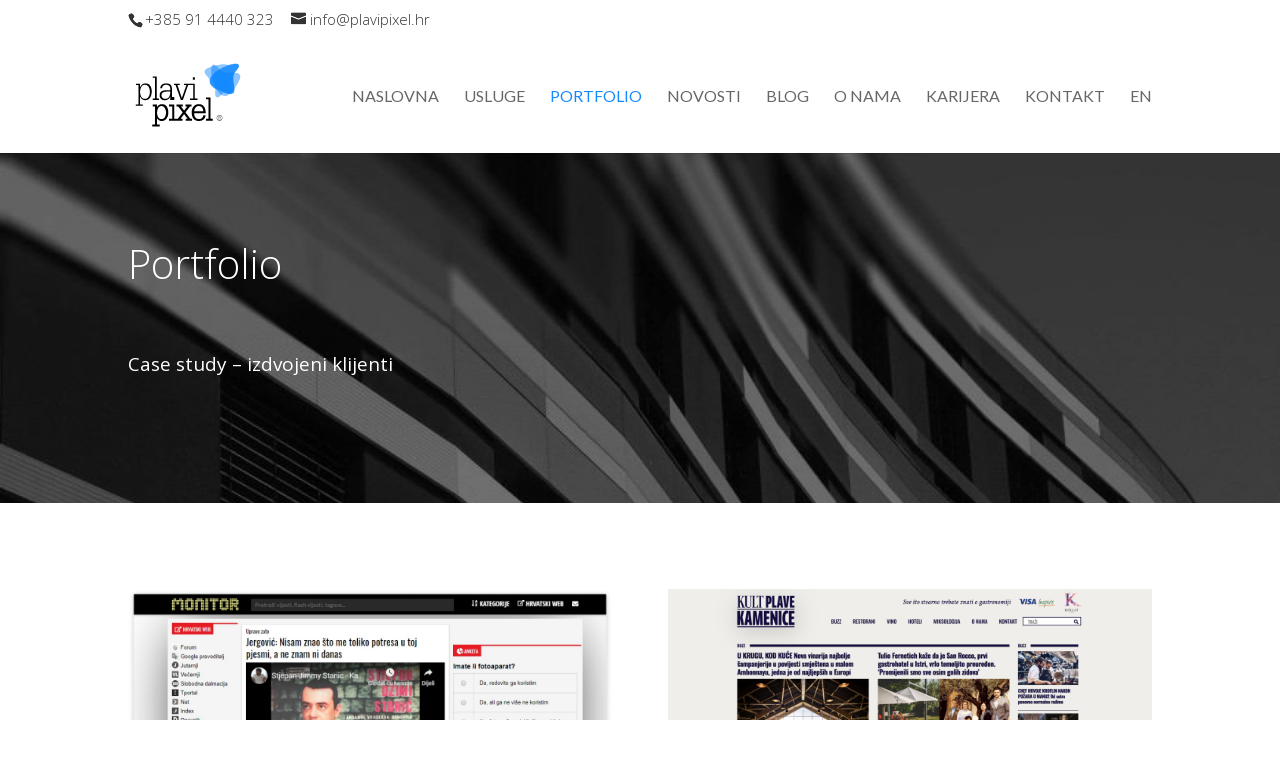

--- FILE ---
content_type: text/css
request_url: https://plavipixel.hr/wp-content/et-cache/404/et-core-unified-deferred-404.min.css?ver=1768999852
body_size: 649
content:
.et_pb_section_2.et_pb_section,.et_pb_section_3.et_pb_section{padding-top:0px;padding-right:0px;padding-bottom:60px;padding-left:0px}.et_pb_row_9,.et_pb_row_13{border-top-width:1px;border-color:#aaaaaa}.et_pb_row_9.et_pb_row,.et_pb_row_13.et_pb_row{padding-top:60px!important;padding-right:0px!important;padding-bottom:30px!important;padding-left:0px!important;padding-top:60px;padding-right:0px;padding-bottom:30px;padding-left:0px}.et_pb_image_2{width:100%;max-width:200px;text-align:left;margin-left:0}.et_pb_image_3{margin-top:10px!important;width:100%;max-width:180px;text-align:left;margin-left:0}.et_pb_image_4,.et_pb_image_5,.et_pb_image_6,.et_pb_image_7,.et_pb_image_8,.et_pb_image_9,.et_pb_image_10,.et_pb_image_11,.et_pb_image_12,.et_pb_image_16,.et_pb_image_18,.et_pb_image_20,.et_pb_image_25{text-align:center}.et_pb_image_9 .et_pb_image_wrap{display:block}.et_pb_image_13,.et_pb_image_14,.et_pb_image_15{text-align:left;margin-left:0}.et_pb_image_17{margin-top:20px!important;text-align:center}.et_pb_image_19{max-width:92%;text-align:center}.et_pb_image_21{max-width:92%;text-align:left;margin-left:0}.et_pb_image_22{max-width:67%;text-align:center}.et_pb_image_23{max-width:110%;text-align:center}.et_pb_image_24{margin-top:40px!important;text-align:center}.et_pb_section_5.et_pb_section{background-color:#cc333f!important}.et_pb_row_17,body #page-container .et-db #et-boc .et-l .et_pb_row_17.et_pb_row,body.et_pb_pagebuilder_layout.single #page-container #et-boc .et-l .et_pb_row_17.et_pb_row,body.et_pb_pagebuilder_layout.single.et_full_width_page #page-container #et-boc .et-l .et_pb_row_17.et_pb_row{max-width:1080px}.et_pb_text_4,.et_pb_text_5{font-size:15px}.et_pb_section_6.et_pb_section{padding-top:10px}.et_pb_section_7.et_pb_section{padding-top:10px;background-color:#062340!important}.et_pb_fullwidth_menu_0.et_pb_fullwidth_menu ul li a{font-weight:700;text-transform:uppercase;letter-spacing:3px}.et_pb_fullwidth_menu_0.et_pb_fullwidth_menu{background-color:#062340}.et_pb_fullwidth_menu_0.et_pb_fullwidth_menu .nav li ul,.et_pb_fullwidth_menu_0.et_pb_fullwidth_menu .et_mobile_menu,.et_pb_fullwidth_menu_0.et_pb_fullwidth_menu .et_mobile_menu ul{background-color:#062340!important}.et_pb_fullwidth_menu_0 .et_pb_row>.et_pb_menu__logo-wrap,.et_pb_fullwidth_menu_0 .et_pb_menu__logo-slot{width:auto;max-width:100%}.et_pb_fullwidth_menu_0 .et_pb_row>.et_pb_menu__logo-wrap .et_pb_menu__logo img,.et_pb_fullwidth_menu_0 .et_pb_menu__logo-slot .et_pb_menu__logo-wrap img{height:auto;max-height:none}.et_pb_fullwidth_menu_0 .mobile_nav .mobile_menu_bar:before,.et_pb_fullwidth_menu_0 .et_pb_menu__icon.et_pb_menu__search-button,.et_pb_fullwidth_menu_0 .et_pb_menu__icon.et_pb_menu__close-search-button,.et_pb_fullwidth_menu_0 .et_pb_menu__icon.et_pb_menu__cart-button{color:#148aff}.et_pb_section_8.et_pb_section{padding-top:15px;padding-bottom:0px}.et_pb_section_8,.et_pb_section_9{width:100%}.et_pb_section_9.et_pb_section{padding-top:15px;padding-bottom:0px;background-color:#062340!important}.et_pb_row_19.et_pb_row{padding-bottom:0px!important;padding-bottom:0px}.et_pb_social_media_follow_0 li a.icon:before{font-size:24px;line-height:48px;height:48px;width:48px}.et_pb_social_media_follow_0 li a.icon{height:48px;width:48px}.et_pb_social_media_follow_network_0 a.icon,.et_pb_social_media_follow_network_1 a.icon,.et_pb_social_media_follow_network_2 a.icon{background-color:RGBA(255,255,255,0)!important}.et_pb_row_10.et_pb_row,.et_pb_image_2.et_pb_module,.et_pb_image_3.et_pb_module,.et_pb_row_11.et_pb_row,.et_pb_row_12.et_pb_row,.et_pb_row_15.et_pb_row,.et_pb_row_16.et_pb_row{margin-left:auto!important;margin-right:auto!important}@media only screen and (min-width:981px){.et_pb_row_9,body #page-container .et-db #et-boc .et-l .et_pb_row_9.et_pb_row,body.et_pb_pagebuilder_layout.single #page-container #et-boc .et-l .et_pb_row_9.et_pb_row,body.et_pb_pagebuilder_layout.single.et_full_width_page #page-container #et-boc .et-l .et_pb_row_9.et_pb_row,.et_pb_row_13,body #page-container .et-db #et-boc .et-l .et_pb_row_13.et_pb_row,body.et_pb_pagebuilder_layout.single #page-container #et-boc .et-l .et_pb_row_13.et_pb_row,body.et_pb_pagebuilder_layout.single.et_full_width_page #page-container #et-boc .et-l .et_pb_row_13.et_pb_row{width:89%;max-width:89%}.et_pb_image_9{width:100px}.et_pb_image_25{max-width:15%}}@media only screen and (max-width:980px){.et_pb_row_9,.et_pb_row_13{border-top-width:1px}.et_pb_row_9,body #page-container .et-db #et-boc .et-l .et_pb_row_9.et_pb_row,body.et_pb_pagebuilder_layout.single #page-container #et-boc .et-l .et_pb_row_9.et_pb_row,body.et_pb_pagebuilder_layout.single.et_full_width_page #page-container #et-boc .et-l .et_pb_row_9.et_pb_row,.et_pb_row_13,body #page-container .et-db #et-boc .et-l .et_pb_row_13.et_pb_row,body.et_pb_pagebuilder_layout.single #page-container #et-boc .et-l .et_pb_row_13.et_pb_row,body.et_pb_pagebuilder_layout.single.et_full_width_page #page-container #et-boc .et-l .et_pb_row_13.et_pb_row{width:80%;max-width:80%}.et_pb_image_2 .et_pb_image_wrap img,.et_pb_image_3 .et_pb_image_wrap img,.et_pb_image_4 .et_pb_image_wrap img,.et_pb_image_5 .et_pb_image_wrap img,.et_pb_image_6 .et_pb_image_wrap img,.et_pb_image_7 .et_pb_image_wrap img,.et_pb_image_8 .et_pb_image_wrap img,.et_pb_image_9 .et_pb_image_wrap img,.et_pb_image_10 .et_pb_image_wrap img,.et_pb_image_11 .et_pb_image_wrap img,.et_pb_image_12 .et_pb_image_wrap img,.et_pb_image_13 .et_pb_image_wrap img,.et_pb_image_14 .et_pb_image_wrap img,.et_pb_image_15 .et_pb_image_wrap img,.et_pb_image_16 .et_pb_image_wrap img,.et_pb_image_17 .et_pb_image_wrap img,.et_pb_image_18 .et_pb_image_wrap img,.et_pb_image_19 .et_pb_image_wrap img,.et_pb_image_20 .et_pb_image_wrap img,.et_pb_image_21 .et_pb_image_wrap img,.et_pb_image_22 .et_pb_image_wrap img,.et_pb_image_23 .et_pb_image_wrap img,.et_pb_image_24 .et_pb_image_wrap img,.et_pb_image_25 .et_pb_image_wrap img{width:auto}.et_pb_image_9{width:100px}.et_pb_image_13,.et_pb_image_14,.et_pb_image_15,.et_pb_image_21{text-align:center;margin-left:auto;margin-right:auto}.et_pb_image_25{max-width:50%}.et_pb_image_25.et_pb_module{margin-left:0px!important;margin-right:auto!important}}@media only screen and (max-width:767px){.et_pb_row_9,.et_pb_row_13{border-top-width:1px}.et_pb_image_2 .et_pb_image_wrap img,.et_pb_image_3 .et_pb_image_wrap img,.et_pb_image_4 .et_pb_image_wrap img,.et_pb_image_5 .et_pb_image_wrap img,.et_pb_image_6 .et_pb_image_wrap img,.et_pb_image_7 .et_pb_image_wrap img,.et_pb_image_8 .et_pb_image_wrap img,.et_pb_image_9 .et_pb_image_wrap img,.et_pb_image_10 .et_pb_image_wrap img,.et_pb_image_11 .et_pb_image_wrap img,.et_pb_image_12 .et_pb_image_wrap img,.et_pb_image_13 .et_pb_image_wrap img,.et_pb_image_14 .et_pb_image_wrap img,.et_pb_image_15 .et_pb_image_wrap img,.et_pb_image_16 .et_pb_image_wrap img,.et_pb_image_17 .et_pb_image_wrap img,.et_pb_image_18 .et_pb_image_wrap img,.et_pb_image_19 .et_pb_image_wrap img,.et_pb_image_20 .et_pb_image_wrap img,.et_pb_image_21 .et_pb_image_wrap img,.et_pb_image_22 .et_pb_image_wrap img,.et_pb_image_23 .et_pb_image_wrap img,.et_pb_image_24 .et_pb_image_wrap img,.et_pb_image_25 .et_pb_image_wrap img{width:auto}.et_pb_image_9{width:75px}.et_pb_image_25.et_pb_module{margin-left:0px!important;margin-right:auto!important}}

--- FILE ---
content_type: image/svg+xml
request_url: https://plavipixel.hr/wp-content/uploads/2021/08/Vitrine_logo_color-1-1.svg
body_size: 1805
content:
<?xml version="1.0" encoding="UTF-8" standalone="no"?><!DOCTYPE svg PUBLIC "-//W3C//DTD SVG 1.1//EN" "http://www.w3.org/Graphics/SVG/1.1/DTD/svg11.dtd"><svg width="100%" height="100%" viewBox="0 0 576 100" version="1.1" xmlns="http://www.w3.org/2000/svg" xmlns:xlink="http://www.w3.org/1999/xlink" xml:space="preserve" xmlns:serif="http://www.serif.com/" style="fill-rule:evenodd;clip-rule:evenodd;stroke-linejoin:round;stroke-miterlimit:2;"><g><path d="M7.351,0.012c0.56,0.133 0.57,0.268 0.731,0.522l32.106,60.879l32.189,-61.01c0.379,-0.434 0.503,-0.38 0.802,-0.403l6.195,0c1.135,0.097 1.083,0.996 0.886,1.465l-39.187,74.595c-0.411,0.645 -1.337,0.681 -1.77,0l-39.187,-74.595c-0.282,-0.672 -0.074,-1.383 0.886,-1.465l6.195,0l0.154,0.012Zm0,0" style="fill:#2a3e35;fill-rule:nonzero;"/><path d="M99.043,26.544c0.709,0.166 0.791,0.308 0.844,0.967l0,70.435c-0.062,0.776 -0.26,0.922 -1,0.979l-5.541,0c-0.792,-0.061 -0.941,-0.254 -1,-0.979l0,-70.435c0.063,-0.776 0.26,-0.922 1,-0.98l5.541,0c0.052,0.005 0.104,0.009 0.156,0.013Z" style="fill:#2a3e35;fill-rule:nonzero;"/><path d="M5.154,90.193c-0.265,0 -0.52,0.105 -0.707,0.292c-0.188,0.188 -0.293,0.442 -0.293,0.708l0,6.54c0,0.265 0.105,0.52 0.293,0.707c0.187,0.188 0.442,0.293 0.707,0.293l69.925,0c0.266,0 0.52,-0.105 0.707,-0.293c0.188,-0.187 0.293,-0.442 0.293,-0.707l0,-6.54c0,-0.266 -0.105,-0.52 -0.293,-0.708c-0.187,-0.187 -0.441,-0.292 -0.707,-0.292l-69.925,0Z" style="fill:#a9bdb2;fill-rule:nonzero;"/><path d="M123.227,30.04c0,13.311 -0.109,26.622 0.002,39.932c0.119,8.563 5.641,16.921 13.834,20.13c7.498,2.937 16.483,1.372 22.625,-4.135c0,0 1.548,-0.609 1.668,0.745l0,7.001c-0.108,1.291 -2.307,2.042 -4.303,2.932c-14.101,6.288 -33.265,-0.277 -39.5,-16.335c-1.309,-3.369 -1.906,-6.993 -1.916,-10.621l0,-59.134c0.07,-0.81 0.258,-0.935 1,-1l5.59,0c0.058,0.006 0.116,0.011 0.174,0.016c0.721,0.193 0.768,0.323 0.826,0.984l0,11.945l37.303,0.015c0.72,0.193 0.768,0.323 0.826,0.985l0,5.54c-0.071,0.811 -0.258,0.936 -1,1l-37.129,0Z" style="fill:#2a3e35;fill-rule:nonzero;"/><path d="M211.248,22.23l0.233,0.001l0.045,0l0.049,0.001c1.081,0.01 2.155,0.072 3.221,0.187c1.665,0.172 3.319,0.464 4.951,0.882c0.334,0.086 0.945,0.214 1.013,1.037l0,5.742c-0.115,1.337 -0.638,1.056 -3.081,0.44c-14.99,-3.78 -32.982,7.621 -33.033,25.853l0,41.552c-0.062,0.793 -0.259,0.942 -1,1l-5.54,0c-0.793,-0.062 -0.942,-0.259 -1,-1c0,-13.924 -0.038,-27.848 0,-41.772c0.089,-10.593 5.535,-20.765 14.057,-27.161c5.545,-4.331 11.942,-6.582 19.192,-6.751c0.079,-0.003 0.157,-0.004 0.236,-0.006l0.167,-0.002c0.163,-0.002 0.326,-0.003 0.49,-0.003Z" style="fill:#2a3e35;fill-rule:nonzero;"/><path d="M240.688,26.345c0.709,0.168 0.791,0.31 0.844,0.97l0,70.629c-0.063,0.777 -0.26,0.924 -1,0.981l-5.541,0c-0.792,-0.061 -0.941,-0.254 -1,-0.981l0,-70.629c0.063,-0.778 0.26,-0.924 1,-0.982l5.541,0c0.052,0.004 0.104,0.008 0.156,0.012Z" style="fill:#2a3e35;fill-rule:nonzero;"/><path d="M291.075,21.981c0.149,-0.002 0.299,-0.003 0.449,-0.003c8.354,0 15.611,2.71 21.774,8.131c7.39,6.177 12.39,15.416 12.419,26.11l0,41.807c-0.063,0.792 -0.26,0.942 -1,1l-5.49,0c-0.793,-0.062 -0.942,-0.259 -1,-1c0,-14.051 0.117,-28.102 -0.002,-42.152c-0.227,-16.447 -17.854,-32.026 -36.664,-24.524c-9.801,3.909 -16.71,13.864 -16.739,24.872l0,41.804c-0.062,0.792 -0.26,0.942 -1,1l-5.541,0c-0.792,-0.062 -0.941,-0.259 -1,-1c0,-14.008 -0.037,-28.017 0.001,-42.025c0.089,-10.557 5.48,-20.79 14.032,-27.229c5.582,-4.352 12.019,-6.613 19.312,-6.783c0.08,-0.003 0.159,-0.004 0.239,-0.006l0.21,-0.002Z" style="fill:#2a3e35;fill-rule:nonzero;"/><path d="M413.141,72.684c1.156,0.54 0.549,1.333 0.316,1.937c-7.34,18.887 -30.624,31.354 -52.222,21.043c-17.435,-8.324 -27.187,-30.766 -19.127,-49.863c7.302,-17.301 28.076,-28.104 47.703,-21.644c15.148,4.985 26.289,20.02 26.357,36.628l-0.121,2.093c-0.21,0.667 -0.325,0.704 -0.945,0.756l-68.428,0c1.6,18.281 21.424,33.459 41.106,26.649c8.122,-2.81 14.908,-9.062 18.435,-17.08c0,0 0.192,-0.521 0.887,-0.578l5.876,0.015l0.163,0.044Zm-35.645,-43.1c-14.587,0.115 -28.514,11.294 -30.669,26.717l61.715,0.03c-1.973,-14.322 -14.921,-26.459 -30.296,-26.743c-0.25,-0.004 -0.5,-0.005 -0.75,-0.004Z" style="fill:#2a3e35;fill-rule:nonzero;"/><path d="M435.64,94.4c0,1.371 -0.478,2.555 -1.433,3.552c-0.956,0.955 -2.119,1.433 -3.49,1.433c-1.371,0 -2.555,-0.478 -3.552,-1.433c-0.956,-0.997 -1.434,-2.181 -1.434,-3.552c0,-1.371 0.478,-2.535 1.434,-3.49c0.997,-0.997 2.181,-1.496 3.552,-1.496c1.371,0 2.534,0.499 3.49,1.496c0.955,0.955 1.433,2.119 1.433,3.49Z" style="fill:#2a3e35;fill-rule:nonzero;"/><path d="M454.374,99.026l-5.541,0c-0.81,-0.071 -0.935,-0.258 -1,-1l0,-92.173c0.071,-0.81 0.259,-0.935 1,-1l5.541,0c0.81,0.071 0.935,0.258 1,1l0,28.857c0.15,-0.182 0.303,-0.363 0.456,-0.542c6.442,-7.468 15.773,-12.048 25.807,-12.188c0.292,-0.002 0.585,-0.002 0.878,0c17.456,0.244 33.702,15.083 33.754,34.239l0,41.807c-0.071,0.81 -0.258,0.935 -1,1l-5.49,0c-0.81,-0.071 -0.935,-0.258 -1,-1c0,-14.051 0.117,-28.102 -0.002,-42.152c-0.227,-16.54 -17.853,-32.026 -36.663,-24.524c-9.572,3.817 -16.662,13.062 -16.69,23.563l0,43.012c-0.096,1.106 -0.551,1.058 -1.05,1.101Z" style="fill:#2a3e35;fill-rule:nonzero;"/><path d="M566.439,22.231c2.768,0.033 5.525,0.379 8.221,1.07c0.333,0.086 0.945,0.214 1.013,1.037l0,5.742c-0.115,1.339 -0.652,1.052 -3.081,0.44c-14.997,-3.782 -32.979,7.62 -33.033,25.853l0,41.552c-0.062,0.793 -0.259,0.942 -1,1l-5.54,0c-0.793,-0.062 -0.942,-0.259 -1,-1c0,-13.924 -0.038,-27.848 0,-41.772c0.143,-17.353 14.642,-33.55 33.485,-33.918c0.312,-0.004 0.623,-0.005 0.935,-0.004Z" style="fill:#2a3e35;fill-rule:nonzero;"/></g></svg>

--- FILE ---
content_type: image/svg+xml
request_url: https://plavipixel.hr/wp-content/uploads/2021/08/garderobastore-mobile-logo.svg
body_size: 2728
content:
<?xml version="1.0" encoding="UTF-8" standalone="no"?>
<!DOCTYPE svg PUBLIC "-//W3C//DTD SVG 1.1//EN" "http://www.w3.org/Graphics/SVG/1.1/DTD/svg11.dtd">
<svg width="100%" height="100%" viewBox="0 0 857 581" version="1.1" xmlns="http://www.w3.org/2000/svg" xmlns:xlink="http://www.w3.org/1999/xlink" xml:space="preserve" xmlns:serif="http://www.serif.com/" style="fill-rule:evenodd;clip-rule:evenodd;stroke-linejoin:round;stroke-miterlimit:2;">
    <g transform="matrix(4.16667,0,0,4.16667,47.6658,462.571)">
        <path d="M0,1.947L12.121,18.011L18.011,18.011L5.793,1.752C7.496,1.46 8.713,0.827 9.784,-0.049C11.829,-1.704 13.143,-4.235 13.143,-7.058C13.143,-9.882 11.829,-12.413 9.784,-14.068C8.227,-15.334 6.279,-16.064 3.164,-16.064L-8.762,-16.064L-8.762,18.011L-3.894,18.011L-3.894,1.947L0,1.947ZM-3.894,-2.677L-3.894,-11.439L2.921,-11.439C5.111,-11.439 6.231,-10.953 7.01,-10.174C7.788,-9.395 8.275,-8.275 8.275,-7.058C8.275,-5.841 7.788,-4.722 7.01,-3.943C6.231,-3.164 5.111,-2.677 2.921,-2.677L-3.894,-2.677ZM18.498,0.973C18.498,10.904 25.897,18.498 35.535,18.498C45.173,18.498 52.572,10.904 52.572,0.973C52.572,-8.957 45.173,-16.551 35.535,-16.551C25.897,-16.551 18.498,-8.957 18.498,0.973M23.365,0.973C23.365,-6.377 28.574,-11.926 35.535,-11.926C42.496,-11.926 47.704,-6.377 47.704,0.973C47.704,8.373 42.496,13.873 35.535,13.873C28.574,13.873 23.365,8.373 23.365,0.973M63.524,13.386L63.524,1.947L70.923,1.947C73.99,1.947 75.45,2.629 76.521,3.699C77.495,4.722 78.127,6.085 78.127,7.642C78.127,9.2 77.495,10.612 76.521,11.634C75.45,12.705 73.99,13.386 70.923,13.386L63.524,13.386ZM63.524,-2.677L63.524,-11.439L69.365,-11.439C72.091,-11.439 73.26,-10.904 74.038,-10.028C74.769,-9.249 75.207,-8.227 75.207,-7.058C75.207,-5.89 74.769,-4.868 74.038,-4.089C73.26,-3.213 72.091,-2.677 69.365,-2.677L63.524,-2.677ZM71.799,18.011C75.255,18.011 77.495,17.183 79.247,15.723C81.535,13.873 82.995,11.001 82.995,7.837C82.995,3.991 80.61,0.487 77.397,-1.12C79.004,-2.629 80.074,-4.868 80.074,-7.204C80.074,-9.736 79.004,-12.072 77.251,-13.679C75.645,-15.139 73.552,-16.064 70.242,-16.064L58.656,-16.064L58.656,18.011L71.799,18.011ZM111.034,18.011L116.096,18.011L101.98,-16.064L98.572,-16.064L84.456,18.011L89.518,18.011L93.072,9.249L107.432,9.249L111.034,18.011ZM100.276,-8.032L105.533,4.624L95.019,4.624L100.276,-8.032Z" style="fill:rgb(35,31,32);fill-rule:nonzero;"/>
    </g>
    <g transform="matrix(4.16667,0,0,4.16667,110.541,290.402)">
        <path d="M0,0C0,3.797 -1.558,7.253 -4.138,9.541C-6.279,11.391 -9.103,12.413 -13.873,12.413L-18.984,12.413L-18.984,-12.413L-13.873,-12.413C-9.103,-12.413 -6.279,-11.391 -4.138,-9.541C-1.558,-7.253 0,-3.797 0,0M-13.63,17.037C-8.227,17.037 -4.673,15.869 -1.898,13.825C2.288,10.709 4.868,5.647 4.868,0C4.868,-5.647 2.239,-10.709 -1.947,-13.825C-4.722,-15.869 -8.227,-17.037 -13.63,-17.037L-23.852,-17.037L-23.852,17.037L-13.63,17.037ZM15.82,-3.651L15.82,-12.413L30.423,-12.413L30.423,-17.037L10.952,-17.037L10.952,17.037L30.91,17.037L30.91,12.413L15.82,12.413L15.82,0.974L27.016,0.974L27.016,-3.651L15.82,-3.651Z" style="fill:rgb(35,31,32);fill-rule:nonzero;"/>
    </g>
    <g transform="matrix(4.16667,0,0,4.16667,128.796,129.39)">
        <path d="M0,-7.302L-14.603,-7.302L-14.603,-2.678L-4.868,-2.678L-4.868,6.084C-6.669,7.886 -9.638,9.249 -13.24,9.249C-20.493,9.249 -26.043,4.04 -26.043,-3.651C-26.043,-11.002 -20.639,-16.551 -13.679,-16.551C-10.028,-16.551 -6.474,-14.896 -4.478,-12.705L-1.217,-15.918C-4.186,-19.179 -8.811,-21.175 -13.679,-21.175C-23.511,-21.175 -30.911,-13.484 -30.911,-3.651C-30.911,6.425 -23.414,13.873 -13.24,13.873C-7.983,13.873 -2.921,11.244 0,7.545L0,-7.302ZM29.255,13.386L34.317,13.386L20.2,-20.688L16.793,-20.688L2.676,13.386L7.739,13.386L11.292,4.624L25.652,4.624L29.255,13.386ZM18.497,-12.657L23.754,0L13.239,0L18.497,-12.657ZM47.703,-2.678L59.823,13.386L65.714,13.386L53.495,-2.872C55.199,-3.164 56.416,-3.797 57.487,-4.673C59.531,-6.328 60.846,-8.86 60.846,-11.683C60.846,-14.506 59.531,-17.038 57.487,-18.693C55.929,-19.958 53.982,-20.688 50.867,-20.688L38.941,-20.688L38.941,13.386L43.808,13.386L43.808,-2.678L47.703,-2.678ZM43.808,-7.302L43.808,-16.064L50.623,-16.064C52.814,-16.064 53.933,-15.577 54.712,-14.798C55.491,-14.02 55.978,-12.9 55.978,-11.683C55.978,-10.466 55.491,-9.346 54.712,-8.568C53.933,-7.789 52.814,-7.302 50.623,-7.302L43.808,-7.302Z" style="fill:rgb(35,31,32);fill-rule:nonzero;"/>
    </g>
    <g transform="matrix(677.351,0,0,-677.351,178.911,-1356.03)">
        <path d="M0.739,-2.002L0.738,-2.002C0.722,-2.002 0.706,-2.004 0.689,-2.008C0.613,-2.025 0.55,-2.085 0.52,-2.146C0.49,-2.209 0.501,-2.253 0.49,-2.31C0.483,-2.342 0.463,-2.359 0.436,-2.36C0.421,-2.36 0.403,-2.354 0.384,-2.34C0.339,-2.307 0.325,-2.278 0.325,-2.24C0.325,-2.227 0.327,-2.212 0.33,-2.196C0.333,-2.183 0.338,-2.16 0.338,-2.135C0.338,-2.113 0.334,-2.09 0.323,-2.068C0.312,-2.047 0.292,-2.028 0.262,-2.018C0.246,-2.012 0.229,-2.01 0.211,-2.01C0.14,-2.01 0.063,-2.052 0.024,-2.12C0.008,-2.148 0.001,-2.179 0.001,-2.208C0.001,-2.263 0.027,-2.317 0.079,-2.351C0.131,-2.385 0.199,-2.425 0.226,-2.477C0.23,-2.483 0.238,-2.486 0.244,-2.482C0.251,-2.479 0.254,-2.47 0.25,-2.464C0.217,-2.402 0.145,-2.362 0.093,-2.328C0.05,-2.299 0.028,-2.255 0.028,-2.208C0.028,-2.183 0.034,-2.157 0.048,-2.134C0.08,-2.075 0.151,-2.037 0.211,-2.037C0.226,-2.037 0.24,-2.039 0.253,-2.043C0.277,-2.052 0.29,-2.065 0.299,-2.081C0.307,-2.097 0.31,-2.116 0.31,-2.135C0.31,-2.157 0.306,-2.178 0.304,-2.191C0.3,-2.208 0.298,-2.224 0.298,-2.24C0.297,-2.286 0.318,-2.327 0.368,-2.362C0.391,-2.379 0.414,-2.387 0.436,-2.387C0.477,-2.387 0.509,-2.357 0.516,-2.315C0.529,-2.251 0.518,-2.212 0.544,-2.158C0.571,-2.104 0.629,-2.048 0.695,-2.034C0.71,-2.031 0.724,-2.029 0.738,-2.029C0.801,-2.029 0.85,-2.062 0.882,-2.13C0.888,-2.142 0.89,-2.153 0.89,-2.164C0.89,-2.192 0.872,-2.219 0.845,-2.243C0.819,-2.266 0.784,-2.286 0.757,-2.3C0.726,-2.316 0.649,-2.34 0.572,-2.362C0.495,-2.384 0.418,-2.406 0.382,-2.419C0.312,-2.448 0.249,-2.501 0.247,-2.563C0.247,-2.578 0.252,-2.593 0.261,-2.607C0.289,-2.649 0.343,-2.668 0.394,-2.668C0.43,-2.668 0.465,-2.659 0.491,-2.639C0.53,-2.608 0.554,-2.569 0.58,-2.535C0.606,-2.5 0.632,-2.472 0.674,-2.457C0.7,-2.447 0.723,-2.443 0.743,-2.443C0.773,-2.443 0.795,-2.453 0.817,-2.475C0.829,-2.487 0.835,-2.504 0.835,-2.522C0.835,-2.55 0.82,-2.582 0.793,-2.603C0.747,-2.64 0.703,-2.706 0.703,-2.767C0.703,-2.794 0.713,-2.821 0.737,-2.84C0.755,-2.853 0.774,-2.859 0.794,-2.859C0.862,-2.858 0.925,-2.791 0.959,-2.719C0.986,-2.661 1.001,-2.609 1.001,-2.551C1.001,-2.519 0.996,-2.485 0.987,-2.447C0.977,-2.407 0.976,-2.378 0.976,-2.351C0.976,-2.341 0.976,-2.331 0.976,-2.321C0.976,-2.289 0.974,-2.254 0.957,-2.206C0.955,-2.199 0.947,-2.195 0.94,-2.198C0.933,-2.2 0.929,-2.208 0.932,-2.215C0.947,-2.26 0.949,-2.29 0.949,-2.321C0.949,-2.331 0.949,-2.341 0.949,-2.351C0.949,-2.379 0.95,-2.411 0.96,-2.453C0.969,-2.49 0.974,-2.522 0.974,-2.551C0.974,-2.604 0.96,-2.651 0.934,-2.707C0.904,-2.774 0.842,-2.834 0.794,-2.832C0.78,-2.832 0.767,-2.828 0.754,-2.818C0.737,-2.805 0.73,-2.788 0.73,-2.767C0.729,-2.72 0.769,-2.656 0.809,-2.625C0.843,-2.598 0.862,-2.559 0.862,-2.522C0.862,-2.498 0.854,-2.474 0.836,-2.456C0.811,-2.429 0.779,-2.416 0.743,-2.416C0.719,-2.416 0.693,-2.421 0.665,-2.431C0.615,-2.449 0.585,-2.483 0.558,-2.518C0.532,-2.554 0.509,-2.59 0.474,-2.617C0.455,-2.632 0.425,-2.641 0.394,-2.641C0.35,-2.641 0.304,-2.624 0.283,-2.592C0.277,-2.582 0.274,-2.573 0.274,-2.563C0.273,-2.523 0.327,-2.47 0.392,-2.445C0.425,-2.432 0.502,-2.41 0.579,-2.388C0.657,-2.365 0.733,-2.343 0.769,-2.324C0.797,-2.31 0.834,-2.289 0.863,-2.263C0.893,-2.237 0.917,-2.204 0.917,-2.164C0.917,-2.149 0.914,-2.134 0.907,-2.119C0.872,-2.044 0.812,-2.002 0.739,-2.002L0.739,-2.002Z" style="fill:url(#_Linear1);fill-rule:nonzero;"/>
    </g>
    <defs>
        <linearGradient id="_Linear1" x1="0" y1="0" x2="1" y2="0" gradientUnits="userSpaceOnUse" gradientTransform="matrix(1,0,0,-1,0,-4.86144)"><stop offset="0" style="stop-color:rgb(224,146,112);stop-opacity:1"/><stop offset="0.5" style="stop-color:rgb(255,203,56);stop-opacity:1"/><stop offset="1" style="stop-color:rgb(154,160,132);stop-opacity:1"/></linearGradient>
    </defs>
</svg>


--- FILE ---
content_type: image/svg+xml
request_url: https://plavipixel.hr/wp-content/uploads/2025/04/Baltazar-logo-BEZshadow.svg
body_size: 3818
content:
<svg xmlns="http://www.w3.org/2000/svg" xmlns:xlink="http://www.w3.org/1999/xlink" id="Layer_1" x="0px" y="0px" width="583px" height="583px" viewBox="0 0 583 583" style="enable-background:new 0 0 583 583;" xml:space="preserve"><style type="text/css">	.st0{fill:#FFFFFF;}	.st1{fill-rule:evenodd;clip-rule:evenodd;fill:#103468;}</style><g>	<circle class="st0" cx="291.5" cy="291.5" r="239.5"></circle></g><g>	<path class="st1" d="M291.5,183.4c59.9,0,108.7,48.5,108.7,108.1s-48.8,108.1-108.7,108.1c-59.9,0-108.7-48.5-108.7-108.1  S231.6,183.4,291.5,183.4z M291.5,403c61.9,0,112.2-50,112.2-111.5c0-61.5-50.3-111.5-112.2-111.5c-61.9,0-112.2,50-112.2,111.5  C179.3,353,229.6,403,291.5,403z M142.9,344.2l2.3,5.1l16.7-2.5c1-0.1,2-0.3,3.3-0.6c1.2-0.2,2.3-0.5,3.4-0.7  c-1.6,1.1-3.2,2.2-4.7,3.4l-13.9,10.9l2.4,5.3l26.6-21.5l-2-4.4L142.9,344.2z M167.9,308.3l-5.5,1.2l2.1,9.7l-8.6,1.8l-1.5-7.3  l-5.3,1.1l1.6,7.3l-7.5,1.6l-1.9-8.8l-5.4,0.5l3.1,14.6l32.2-6.8L167.9,308.3z M167,285.3l-5.5-0.8l0.2,9.4l-27.4,0.5l0.1,5.4  l32.9-0.6L167,285.3z M170.8,260.8l-5.6-1.1l-1.9,9.7l-8.7-1.7l1.4-7.3l-5.3-1l-1.4,7.4l-7.5-1.4l1.7-8.8l-5.2-1.7l-2.9,14.6  l32.3,6.2L170.8,260.8z M167.5,248.9c0.9,0.2,1.8,0.3,2.7,0.2c1.6-0.1,3.1-0.7,4.3-1.6c1.3-1,2.3-2.4,3.1-4.2  c0.8-1.7,1.1-3.3,1-4.7c-0.1-1.1-0.3-2.3-0.9-3.3c-0.5-1-1.2-1.9-2.1-2.7c-0.5-0.4-1-0.8-1.6-1.1c-1-0.5-1.9-0.9-2.9-1.4l-20.2-9  l-2.2,4.9l19.2,8.5c0.8,0.3,1.3,0.6,1.7,0.8c0.3,0.2,0.7,0.3,0.9,0.5c1.1,0.6,1.8,1.4,2.1,2.3c0.3,0.9,0.2,1.9-0.2,2.9  c-0.3,0.7-0.8,1.3-1.4,1.8c-0.6,0.4-1.4,0.6-2.1,0.6c-0.5,0-1-0.1-1.5-0.3c-0.8-0.3-1.5-0.6-2.3-0.9l-19.8-8.7l-2.2,4.9l20.9,9.3  C165.2,248.2,166.4,248.6,167.5,248.9 M189.5,219.9c1.5-0.7,2.7-1.8,3.8-3.2c0.8-1.1,1.4-2.3,1.7-3.6c0.3-1.2,0.3-2.6,0.1-4  l-4.8-0.5c0.2,1.1,0.2,2,0,2.8c-0.2,0.8-0.5,1.5-0.9,2.1c-0.6,0.9-1.5,1.5-2.5,1.9c-1,0.3-2.2,0.3-3.5,0.1  c-1.1-0.3-2.2-0.7-3.2-1.3c-1.6-0.9-3.1-1.9-4.5-3c-1.4-0.9-2.6-2-3.8-3.2c-0.9-0.9-1.6-1.9-2.2-3c-0.4-0.9-0.6-1.8-0.5-2.8  c0-0.9,0.3-1.8,0.9-2.5c0.9-1.2,2.2-2,4-2.3l-2.2-4.5c-1.1,0.2-2.2,0.6-3.2,1.2c-1.1,0.7-2,1.5-2.8,2.6c-1.2,1.7-1.9,3.8-1.8,5.9  c0,2.2,0.7,4.4,2.1,6.7c0.8,1.3,1.8,2.6,3,3.8c1.2,1.2,2.6,2.4,4.3,3.6c2,1.4,3.9,2.5,5.8,3.2c1.9,0.7,3.8,1.1,5.6,1.1  C186.3,220.9,188,220.6,189.5,219.9 M165.2,196.7l-1.2-9.2l-3.8-0.7l-0.1,6.2l-6,2.1l1.8,3.4L165.2,196.7z M207.4,200.5L184.6,177  l-4,3.8l22.8,23.5L207.4,200.5z M226.8,185.6l-2.4-5l-7.7,5.4L201,163.6l-4.4,3.1l18.9,26.8L226.8,185.6z M239.7,179.2l-14.4-29.4  l-5,2.4l14.4,29.4L239.7,179.2z M249.9,139.8c-2.7,0.8-4.7,2.3-5.8,4.5c-1.2,2.2-1.4,4.8-0.6,7.7c0.2,0.9,0.6,1.7,0.9,2.5  c0.4,0.8,0.9,1.4,1.4,2.1c0.7,0.8,1.6,1.5,2.6,1.9c1,0.4,2.2,0.7,3.5,0.8l3.1,0.2c1.2,0.1,2.2,0.4,2.9,0.9c0.7,0.5,1.2,1.3,1.5,2.3  c0.4,1.4,0.3,2.6-0.3,3.5c-0.6,0.9-1.6,1.6-3,2c-1.3,0.3-2.5,0.4-3.7,0.3c-1.3-0.2-2.7-0.5-3.9-0.9l-0.6,5.5c1.5,0.6,3.1,0.9,4.8,1  c1.6,0.1,3.2-0.1,4.7-0.4c3.2-0.9,5.5-2.5,6.8-4.9c1.4-2.4,1.6-5.2,0.8-8.5c-0.6-2.3-1.7-4.2-3.3-5.5c-1.5-1.3-3.4-2-5.7-2.2  l-3.4-0.2c-1.1-0.1-2-0.3-2.5-0.7c-0.6-0.4-1-1.1-1.1-1.8c-0.1-0.5-0.2-1-0.1-1.5c0-0.5,0.2-1,0.4-1.4c0.2-0.4,0.6-0.8,1-1.1  c0.4-0.3,0.8-0.5,1.3-0.6c0.9-0.3,1.9-0.3,3-0.2c1,0.1,2.2,0.5,3.6,1l1.2-5.2C256.4,139.3,253,139,249.9,139.8 M254.6,131.5  l-2.5-2.9l-4,4.8l-6-2.1l-0.7,3.8l8.4,4.3L254.6,131.5z M279.2,141.2l1.9,27.2l5.4-0.4l-1.9-27.2l6.3-0.4l0.5-5.5l-18.9,1.3  l0.4,5.4L279.2,141.2z M317.5,164.6l-9.9-1.4l1.2-8.7l7.4,1l0.8-5.3l-7.5-1l1.1-7.5l8.9,1.2l1.4-5.2l-14.8-2.1l-4.6,32.4l15.2,2.1  L317.5,164.6z M349.2,166l3,1.4c0.4,0.2,0.8,0.4,1,0.6c0.4,0.2,0.8,0.6,1,1.1c0.2,0.4,0.3,1,0.3,1.5c0,0.9-0.2,1.7-0.6,2.5  c-0.3,0.7-0.8,1.3-1.3,1.8c-0.4,0.5-1,0.8-1.6,1c-0.4,0.1-0.8,0.2-1.2,0.1c-0.5-0.1-0.9-0.3-1.4-0.5l-3.1-1.5L349.2,166L349.2,166z   M354.8,154.4l2.8,1.3c0.5,0.3,0.9,0.5,1.2,0.7c0.4,0.3,0.6,0.6,0.8,1c0.2,0.4,0.3,0.8,0.2,1.3c0,0.7-0.2,1.4-0.5,2  c-0.3,0.6-0.7,1.2-1.2,1.6c-0.4,0.4-0.9,0.7-1.5,0.8c-0.3,0-0.6,0-0.9-0.1c-0.5-0.1-0.9-0.3-1.3-0.5l-2.8-1.4L354.8,154.4z   M347.3,180.9c0.5,0.2,1,0.4,1.3,0.6c2.2,0.8,4.1,0.7,5.9-0.4c1.8-1.1,3.2-2.6,4.2-4.7c0.9-1.9,1.3-3.7,1.1-5.4  c-0.2-1.6-1-3.2-2.1-4.3c0.6,0.1,1.1,0.1,1.5,0c0.4-0.1,0.9-0.2,1.4-0.5c0.8-0.4,1.6-0.9,2.3-1.6c0.7-0.7,1.3-1.5,1.7-2.5  c0.5-1.1,0.8-2.1,0.9-3.1c0.1-1,0-2-0.3-3.1c-0.3-1-0.8-2-1.6-2.8c-0.7-0.8-1.8-1.5-3.2-2.1l-8-3.9l-14.4,29.4l7.4,3.6  C346.3,180.4,346.8,180.7,347.3,180.9z M378.8,181.9c0.7-0.6,1.6-1.2,2.5-2c0.7-0.6,1.4-1.1,2.1-1.8c0.8-0.6,1.4-1.2,2-1.6  c0.6-0.5,0.8-0.7,0.9-0.7c-0.2,0.4-0.4,0.7-0.6,1l-1.2,2.2l-1.1,1.9c-0.8,1.5-1.5,2.8-2.1,4.1l-1,2l-4-3.2  C377.2,183.1,378,182.5,378.8,181.9z M365.5,192.1l6.4-4.9l6,4.8l-3.5,7.2l4.4,3.6l14.3-30.7l-4.4-3.6l-27.5,20.1L365.5,192.1z   M393.1,219.8l4.9-2.7l-5.9-7.3l21.3-17.2l-3.4-4.2l-25.6,20.6L393.1,219.8z M400.1,231.4l2.5,4.7l24.2-12.8l3,5.5l5.2-1.8  l-8.9-16.7l-4.8,2.6l3,5.6L400.1,231.4z M426.4,252.2c1,0,2-0.1,3.2-0.2l2.8-0.2l2.6-0.2c0.7-0.1,1.1-0.1,1.1-0.1  c0,0-0.4,0.2-1.1,0.5l-2.3,1.1c-0.8,0.4-1.5,0.7-2,0.9c-1.5,0.7-2.9,1.4-4.1,2.1c-1.2,0.6-1.8,1-1.9,1l-1.3-4.9  C424.4,252.2,425.4,252.2,426.4,252.2z M409.6,252.6l8-0.2l2,7.4l-7.1,3.8l1.5,5.5l29.7-16.5l-1.5-5.5l-34.1,0.2L409.6,252.6z   M442.9,282.2c0.1,0.9,0.2,1.8,0.4,2.7l-1-0.5c-0.7-0.3-1.4-0.6-2.1-0.9l-20.7-8.2l-4.6,0.3l1.1,16.3l5.5,1l-0.6-8.8  c-0.1-0.9-0.2-1.7-0.4-2.6c0,0,0.3,0.2,0.7,0.4c0.5,0.3,1,0.5,1.7,0.8l21.2,8.3l4.8-0.3l-1.1-15.6l-5.6-0.8L442.9,282.2z   M427.9,310.8c1,0.4,1.9,0.8,2.8,1.2c0.9,0.4,1.9,0.7,3,1.2l2.6,0.9l2.4,0.9l1.1,0.4l-1.2,0l-2.5,0.1l-2.2,0  c-1.7,0-3.2,0.1-4.6,0.2c-1.4,0.1-2.1,0.2-2.2,0.2L427.9,310.8z M415.2,305.7l7.4,3l-1.2,7.6l-8,0.6l-0.9,5.6l33.9-3l0.9-5.6  l-31.2-13.6L415.2,305.7L415.2,305.7z M423.8,346.5c0.1-0.6,0.3-1.4,0.7-2.5l0.7-1.6l8.3,3.3l-0.7,1.8c-0.2,0.6-0.5,1.1-0.8,1.6  c-0.3,0.4-0.5,0.8-0.8,1c-0.5,0.5-1.2,0.7-1.9,0.8c-0.9,0-1.8-0.2-2.6-0.5c-0.6-0.2-1.2-0.6-1.7-0.9c-0.4-0.3-0.8-0.8-1-1.2  C423.8,347.7,423.7,347.1,423.8,346.5z M407.9,335.5l12.7,5.1c-0.1,0.1-0.2,0.3-0.3,0.4c-0.1,0.1-0.2,0.2-0.3,0.3  c-0.3,0.3-1.2,0.6-2.4,0.7c-1.3,0.1-3.5,0.2-6.7,0.3l-3,0.1l-2.9,0.2l-2.3,5.8l1.8-0.1c3-0.2,6-0.4,9-0.6c1.5-0.1,2.6-0.3,3.4-0.4  c0.3,0,0.6-0.1,0.8-0.2c0.2-0.1,0.5-0.2,0.9-0.3c-0.5,1.6-0.2,3.2,1,4.8c1.2,1.7,2.9,3,5.3,3.9c2.7,1.1,5.2,1.3,7.3,0.7  c2.1-0.6,3.6-2,4.6-4.2l3.7-9l-30.5-12.3L407.9,335.5z"></path>	<path class="st1" d="M291.5,461.1c-94.1,0-170.6-76.1-170.6-169.6c0-93.5,76.5-169.6,170.6-169.6c94.1,0,170.6,76.1,170.6,169.6  C462.1,385,385.6,461.1,291.5,461.1z M291.5,118.5c-96,0-174.1,77.6-174.1,173c0,95.4,78.1,173,174.1,173  c96,0,174.1-77.6,174.1-173C465.6,196.1,387.5,118.5,291.5,118.5"></path>	<path class="st1" d="M188.6,403l-0.7-0.5c0.9-0.2,1.7-0.5,2.6-0.8l21-8.7l3.2-3.5L203,378.9l-4.5,3.3l6,5.4  c0.7,0.6,1.4,1.1,2.2,1.6c-1.1,0.3-2.2,0.7-3.2,1.1l-20.6,8.4l-3.1,3.4l12.2,10.9l4.6-3.1L190,404  C189.5,403.6,189.1,403.3,188.6,403z M227,406.8c-0.2,0.7-0.5,1.5-0.8,2.4c-0.3,0.9-0.5,1.6-0.7,2.1c-0.7,2.1-1.4,4.3-2,6.5  l-4.5-2.5c0.8-0.8,1.4-1.5,2.1-2.2c0.6-0.7,1.3-1.5,2.1-2.4l1.8-2.1c0.6-0.8,1.2-1.4,1.6-1.9c0.5-0.5,0.7-0.8,0.7-0.9L227,406.8  L227,406.8z M205,422.6l4.8,2.7l5.4-5.9l6.8,3.7l-2.2,7.7l5,2.7l8.7-32.7l-5-2.8L205,422.6z M257.4,421.3c-0.2,0.6-0.4,1.2-0.7,1.8  c-0.2,0.5-0.5,0.9-0.9,1.2c-0.4,0.5-1,0.8-1.6,0.9c-0.5,0.1-1.3,0-2.3-0.3l-2.6-0.8l2.9-9.5l3.2,1c1.1,0.3,1.8,1,2.1,2  C257.9,418.6,257.9,419.8,257.4,421.3z M261.9,413.6c-0.4-0.5-0.8-0.9-1.2-1.3c-0.5-0.4-1.1-0.8-1.9-1.2c-1.1-0.5-2.2-0.9-3.4-1.2  l-6.6-2l-9.6,31.3l5.1,1.5l3.5-11.5l2.8,0.9c1.4,0.4,2.4,0.6,3.2,0.7c0.8,0,1.5,0,2.1-0.2c1.6-0.4,3.1-1.3,4.3-2.6  c1.2-1.3,2.2-3.1,2.8-5.1c0.5-1.8,0.7-3.5,0.5-5.1C263.4,416.3,262.8,414.8,261.9,413.6z M287.1,425c0,0.6-0.2,1.3-0.4,1.9  c-0.2,0.5-0.5,1-0.9,1.4c-0.4,0.4-0.9,0.6-1.5,0.7c-0.6,0.1-1.5,0.1-2.6,0.1l-1.8-0.1l0.6-8.8l1.9,0.1c0.6,0,1.2,0.1,1.7,0.3  c0.5,0.1,0.9,0.3,1.2,0.4c0.6,0.3,1,0.9,1.3,1.6C287.1,423.1,287.2,424,287.1,425z M285.6,415.1l-9.8-0.7l-2.3,32.6l5.2,0.4l1-13.6  c0.3,0.1,0.6,0.2,0.8,0.3c0.4,0.2,0.9,0.9,1.4,2.1c0.5,1.2,1.3,3.2,2.4,6.2c0.4,1.1,0.7,2.1,1,2.8l1,2.7l6.2,0.4  c0,0-0.2-0.6-0.7-1.7c-0.5-1.3-1-2.6-1.5-3.9c-0.6-1.5-1.2-2.9-1.8-4.4c-0.6-1.4-1.1-2.4-1.4-3.1c-0.3-0.5-0.6-1-1-1.4  c1.7,0,3.1-0.8,4.3-2.4c1.2-1.6,1.9-3.7,2.2-6.2c0.2-2.9-0.4-5.3-1.6-7.1C289.8,416.3,288,415.3,285.6,415.1z M313.9,440.8  l-1.4-8.7l7.4-1.2l-0.8-5.3l-7.4,1.2l-1.2-7.5l8.9-1.4l-0.2-5.4l-14.8,2.3l5.2,32.3l15.2-2.4l-0.9-5.6L313.9,440.8z M340.7,396.9  l-2.8-2.6l-3.5,5.2l-6.2-1.5l-0.4,3.8l8.8,3.4L340.7,396.9z M350.1,419.1c-1.7-1.1-3.6-1.7-5.9-1.6l-3.4,0.1c-1.1,0-2-0.1-2.6-0.4  c-0.6-0.4-1.1-1-1.3-1.6c-0.2-0.5-0.3-1-0.3-1.4c0-0.5,0.1-1,0.3-1.4c0.2-0.4,0.5-0.8,0.8-1.2c0.4-0.3,0.8-0.6,1.2-0.7  c0.9-0.4,1.9-0.5,2.9-0.5c1.1,0,2.3,0.2,3.7,0.6l0.6-5.3c-1.5-0.6-3.1-0.8-4.6-0.8c-1.6,0-3.2,0.3-4.7,0.9c-2.6,1-4.4,2.7-5.3,5.1  c-0.9,2.3-0.9,4.9,0.2,7.7c0.3,0.9,0.7,1.6,1.2,2.4c0.5,0.7,1,1.4,1.6,1.9c0.8,0.8,1.7,1.3,2.7,1.6c1,0.3,2.2,0.5,3.6,0.4l3.1-0.1  c1.2,0,2.2,0.1,3,0.6c0.8,0.5,1.3,1.2,1.7,2.1c0.5,1.4,0.6,2.6,0.1,3.5c-0.4,1-1.4,1.7-2.8,2.3c-1.2,0.4-2.4,0.7-3.7,0.6  c-1.3,0-2.7-0.2-4-0.5v5.5c1.6,0.4,3.2,0.6,4.9,0.5c1.6-0.1,3.2-0.4,4.6-0.9c3.1-1.2,5.2-3.1,6.3-5.6c1.1-2.5,1.1-5.4-0.1-8.5  C353.1,421.9,351.8,420.2,350.1,419.1z M354.3,398.4l17.4,27.7l4.7-2.9L359,395.5L354.3,398.4z M396.6,401.2  c-0.3,0.7-0.8,1.4-1.3,1.9c-0.8,0.7-1.8,1.2-2.9,1.3c-1.2,0.1-2.3-0.1-3.4-0.7c-1.1-0.5-2-1.2-2.9-1.9c-1.3-1.2-2.6-2.5-3.8-3.8  c-1.1-1.2-2.2-2.5-3.1-3.9c-0.7-1-1.2-2.2-1.5-3.3c-0.2-0.9-0.2-1.9,0-2.8c0.2-0.9,0.7-1.7,1.4-2.3c1.1-1,2.6-1.5,4.4-1.4l-1.2-4.9  c-1.2-0.1-2.3,0.1-3.4,0.5c-1.2,0.5-2.3,1.1-3.3,2c-1.6,1.4-2.6,3.2-3,5.4c-0.4,2.2-0.2,4.5,0.6,6.9c0.5,1.4,1.2,2.9,2.1,4.3  c0.9,1.4,2.1,2.9,3.4,4.4c1.6,1.8,3.3,3.2,5,4.3c1.7,1.1,3.5,1.9,5.3,2.3c1.7,0.4,3.4,0.4,5.1,0c1.6-0.4,3.1-1.3,4.4-2.4  c1.1-1,1.9-2.1,2.5-3.2c0.5-1.2,0.8-2.5,0.9-3.9l-4.6-1.5C397.1,399.5,396.9,400.4,396.6,401.2z M372.7,383.9l3.1-9.1l-4.9-2.2  l-1.7,9.8L372.7,383.9z M249.1,328.9l52.4-52.1c1.5-1.5,3.4-2.3,5.5-2.3c2.1,0,4,0.8,5.5,2.3l1.7,1.6c0.7,0.7,1.3,1.6,1.7,2.5  c0.4,0.9,0.6,2,0.6,3c0,1-0.2,2-0.6,3c-0.4,0.9-1,1.8-1.7,2.5l-52.4,52.1l11.4,11.4l91.3-90.7c1.5-1.5,3.4-2.3,5.5-2.3  c2.1,0,4,0.8,5.5,2.3l1.7,1.7c0.7,0.7,1.3,1.6,1.7,2.5c0.4,0.9,0.6,1.9,0.6,3c0,1-0.2,2-0.6,3s-1,1.8-1.7,2.5l-90.5,90  c2.2,0.9,4.6,1.1,7.1,0.7c2.6-0.5,5-1.7,6.9-3.6l45.7-45.4l37.9-37.6c1.2-1.2,2.2-2.6,2.8-4.2c0.7-1.6,1-3.2,1-4.9s-0.3-3.4-1-4.9  c-0.7-1.6-1.6-3-2.8-4.2l-45.7-45.4c-2.4-2.4-5.7-3.8-9.2-3.8c-3.4,0-6.7,1.4-9.2,3.8l-28.7,28.5l-28.7-28.5  c-2.4-2.4-5.7-3.8-9.2-3.8c-3.4,0-6.7,1.4-9.2,3.8l-45.7,45.4c-1.2,1.2-2.2,2.6-2.8,4.2c-0.7,1.6-1,3.2-1,4.9s0.3,3.4,1,4.9  c0.7,1.6,1.6,3,2.8,4.2l37.8,37.6L249.1,328.9L249.1,328.9z"></path></g></svg>

--- FILE ---
content_type: image/svg+xml
request_url: https://plavipixel.hr/wp-content/uploads/2021/08/Vila-Milcetic-_SVG_NOVO.svg
body_size: 6817
content:
<?xml version="1.0" encoding="UTF-8" standalone="no"?><!DOCTYPE svg PUBLIC "-//W3C//DTD SVG 1.1//EN" "http://www.w3.org/Graphics/SVG/1.1/DTD/svg11.dtd"><svg width="100%" height="100%" viewBox="0 0 145 138" version="1.1" xmlns="http://www.w3.org/2000/svg" xmlns:xlink="http://www.w3.org/1999/xlink" xml:space="preserve" xmlns:serif="http://www.serif.com/" style="fill-rule:evenodd;clip-rule:evenodd;stroke-linejoin:round;stroke-miterlimit:2;"><g><path d="M65.445,47.669c0.448,0.214 0.288,0.23 0.474,0.561c1.445,2.513 3.975,4.383 6.905,4.699c3.11,0.335 6.293,-1.214 8.159,-3.832c0.314,-0.441 0.764,-1.237 0.764,-1.237c0.689,-0.729 0.947,0.001 1.156,0.372c2.03,3.584 6.587,5.682 10.62,4.266c2.206,-0.775 4.031,-2.471 5.15,-4.551c0,0 0.112,-0.251 0.423,-0.307c0.291,-0.052 0.535,0.126 0.712,0.452c0.153,0.278 0.165,0.292 0.238,0.413c1.593,2.617 4.493,4.436 7.567,4.471c0,0 0.596,0.073 0.67,0.496c0.158,0.892 -1.746,0.763 -3.262,0.33c-2.374,-0.68 -4.452,-2.305 -5.811,-4.374c0,0 -0.672,0.954 -1.267,1.579c-2.53,2.658 -6.524,3.827 -10.071,2.745c-2.312,-0.705 -4.316,-2.328 -5.644,-4.323c0,0 -0.165,0.219 -0.165,0.219c-3.063,4.389 -9.486,5.998 -14.136,2.616c-1.057,-0.768 -1.962,-1.74 -2.681,-2.835c0,0 -1.061,1.526 -2.289,2.519c-1.729,1.399 -3.924,2.212 -6.168,2.228c0,0 -0.406,-0.027 -0.564,-0.3c-0.258,-0.446 0.175,-0.878 0.876,-0.907c3.151,-0.129 6.088,-2.154 7.604,-5.019c0,0 0.295,-0.403 0.74,-0.281Z" style="fill:#00334e;"/><path d="M92.176,6.821c7.691,0.786 13.317,4.749 15.992,10.054c0.811,1.607 1.192,4.008 -0.115,6.356c0.601,1.266 0.711,2.226 0.075,2.971c-0.35,0.41 -1.761,1.058 -3.286,-0.616c-3.13,-3.434 -9.2,-4.383 -13.691,-0.322c-1.523,1.377 -4.563,3.136 -7.835,2.801c1.739,-1.525 3.257,-4.245 3.164,-6.852c-2.636,-0.471 -4.991,-0.342 -7.568,0.399c-6.557,1.883 -10.727,7.75 -11.073,14.174c2.972,0.929 5.431,3.278 6.351,6.481c0.367,1.277 0.454,2.569 0.298,3.813c-3.912,-0.279 -7.99,-2.618 -9.129,-6.582c-0.15,-0.523 -1.502,4.512 -6.632,6.125c-1.066,0.335 -2.157,0.422 -3.207,0.361c-0.493,-4.545 2.358,-8.934 6.924,-10.245c0.579,-0.167 1.74,-0.333 1.74,-0.333c-1.275,-9.297 2.818,-21.781 15.745,-26.945c3.31,-1.322 3.285,-6.669 -1.49,-7.293c1.712,-0.777 5.118,-1.848 8.174,-0.588c4.45,1.835 5.563,6.241 5.563,6.241Z" style="fill:#00324d;"/><g><path d="M60.101,121.214c-0.078,0 -0.129,-0.004 -0.153,-0.012c-0.015,-0.008 -0.027,-0.016 -0.035,-0.024c-0.086,-0.039 -0.145,-0.102 -0.177,-0.188c-0.008,0 -0.016,-0.008 -0.023,-0.024l0,-0.012l0,-0.011c-0.008,0 -0.012,-0.004 -0.012,-0.012l-4.065,-9.697c-0.047,-0.102 -0.047,-0.204 0,-0.306c0.039,-0.102 0.11,-0.173 0.212,-0.212c0.055,-0.032 0.11,-0.048 0.165,-0.048c0.181,0 0.302,0.083 0.365,0.248l3.723,8.884l3.83,-8.849c0.055,-0.157 0.172,-0.235 0.353,-0.235c0.063,0 0.118,0.011 0.165,0.035c0.102,0.047 0.173,0.122 0.212,0.224c0.047,0.102 0.047,0.204 0,0.306l-4.171,9.579c-0.015,0.165 -0.094,0.271 -0.235,0.318c0,0.008 -0.004,0.012 -0.012,0.012c-0.063,0.016 -0.11,0.024 -0.142,0.024Z" style="fill:#131b31;fill-rule:nonzero;"/><path d="M73.75,121.214c-0.117,0 -0.216,-0.04 -0.294,-0.118c-0.079,-0.079 -0.118,-0.173 -0.118,-0.283l0.047,-9.72c0,-0.134 0.055,-0.236 0.165,-0.307c0,-0.008 0.008,-0.015 0.024,-0.023c0.008,0 0.011,-0.004 0.011,-0.012c0.071,-0.047 0.15,-0.071 0.236,-0.071c0.141,0 0.251,0.059 0.33,0.177l0.047,1.331l-0.047,8.637c0,0.259 -0.134,0.389 -0.401,0.389Z" style="fill:#131b31;fill-rule:nonzero;"/><path d="M84.383,121.19c-0.267,-0.008 -0.4,-0.141 -0.4,-0.401l0.047,-9.779c0,-0.267 0.133,-0.4 0.4,-0.4c0.275,0 0.413,0.133 0.413,0.4l-0.048,9.379l5.067,0.023c0.275,0 0.412,0.138 0.412,0.413c-0.008,0.259 -0.149,0.389 -0.424,0.389l-5.467,-0.024Z" style="fill:#131b31;fill-rule:nonzero;"/><path d="M105.844,117.691l-2.062,-5.526l-2.145,5.502l4.207,0.024Zm1.602,3.523c-0.188,0 -0.318,-0.087 -0.389,-0.26l-0.919,-2.462l-4.807,-0.024l-0.942,2.451c-0.071,0.173 -0.197,0.259 -0.378,0.259c-0.015,0 -0.039,-0.004 -0.07,-0.012c-0.032,-0.007 -0.055,-0.011 -0.071,-0.011l-0.012,0c-0.11,-0.04 -0.184,-0.118 -0.224,-0.236c-0.047,-0.102 -0.051,-0.196 -0.011,-0.283l3.746,-9.72c0.079,-0.165 0.212,-0.248 0.401,-0.248c0.212,0 0.346,0.083 0.401,0.248l3.64,9.756c0.04,0.102 0.04,0.204 0,0.306c-0.047,0.102 -0.121,0.177 -0.224,0.224l-0.011,0l-0.13,0.012Z" style="fill:#131b31;fill-rule:nonzero;"/></g><g><path d="M61.991,127.362l1.3,3.998l4.203,0l-3.401,2.471l1.299,3.998l-3.401,-2.471l-3.4,2.471l1.299,-3.998l-3.401,-2.471l4.203,0l1.299,-3.998Z" style="fill:url(#_Linear1);"/><path d="M75.144,127.362l1.299,3.998l4.204,0l-3.401,2.471l1.299,3.998l-3.401,-2.471l-3.401,2.471l1.299,-3.998l-3.4,-2.471l4.203,0l1.299,-3.998Z" style="fill:url(#_Linear2);"/><path d="M88.297,127.362l1.299,3.998l4.204,0l-3.401,2.471l1.299,3.998l-3.401,-2.471l-3.401,2.471l1.299,-3.998l-3.401,-2.471l4.204,0l1.299,-3.998Z" style="fill:url(#_Linear3);"/><path d="M101.45,127.362l1.299,3.998l4.204,0l-3.401,2.471l1.299,3.998l-3.401,-2.471l-3.401,2.471l1.299,-3.998l-3.401,-2.471l4.204,0l1.299,-3.998Z" style="fill:url(#_Linear4);"/></g><g><path d="M48.588,100.757c0.032,0.115 -0.317,0.265 -1.318,0.63c-0.532,0.194 -1.081,0.34 -1.224,-0.222c-0.044,-0.173 0.056,-0.805 0.069,-1.027c0.077,-1.39 0.439,-3.603 0.783,-5.273c0.345,-1.669 0.794,-3.387 1.348,-5.154c0.554,-1.767 1.179,-3.534 1.876,-5.301c0.696,-1.767 1.4,-3.448 2.111,-5.043c0.711,-1.594 1.389,-3.054 2.033,-4.38c0.644,-1.325 1.198,-2.429 1.662,-3.313c-0.839,0.959 -1.797,2.063 -2.875,3.313c-1.078,1.251 -2.228,2.621 -3.448,4.111c-1.22,1.49 -2.489,3.077 -3.807,4.762c-1.318,1.684 -2.647,3.436 -3.987,5.255c-1.34,1.82 -2.669,3.684 -3.987,5.593c-1.317,1.909 -2.575,3.83 -3.773,5.761c-0.469,0.063 -0.849,-0.022 -1.078,-0.359c0.224,-2.441 0.595,-4.863 1.111,-7.266c0.517,-2.403 1.101,-4.717 1.752,-6.94c0.652,-2.224 1.341,-4.313 2.067,-6.267c0.726,-1.954 1.419,-3.702 2.077,-5.245c-1.003,1.378 -2.002,2.872 -2.998,4.481c-0.996,1.61 -2.003,3.265 -3.021,4.964c-1.018,1.7 -2.066,3.407 -3.145,5.121c-1.078,1.715 -2.201,3.362 -3.369,4.942c-1.168,1.579 -2.399,3.054 -3.695,4.424c-1.295,1.371 -2.672,2.561 -4.132,3.572c-1.46,1.01 -3.018,1.808 -4.672,2.392c-1.655,0.584 -3.426,0.876 -5.312,0.876c-1.453,0 -2.77,-0.217 -3.953,-0.652c-1.183,-0.434 -2.198,-1.029 -3.044,-1.785c-0.846,-0.756 -1.497,-1.644 -1.954,-2.662c-0.457,-1.018 -0.685,-2.119 -0.685,-3.302c0,-1.153 0.183,-2.197 0.55,-3.133c0.367,-0.936 0.858,-1.767 1.471,-2.493c0.614,-0.726 1.329,-1.355 2.146,-1.887c0.816,-0.531 1.673,-0.969 2.571,-1.314c0.899,-0.344 1.808,-0.599 2.729,-0.763c0.921,-0.165 1.801,-0.248 2.639,-0.248c1.737,0 3.451,0.043 4.987,0.618c0.422,0.158 0.245,0.486 -0.058,0.638c-0.48,0.24 -0.533,0.4 -0.964,0.294c-1.041,-0.254 -2.228,-0.382 -3.56,-0.382c-1.288,0 -2.535,0.173 -3.74,0.517c-1.205,0.344 -2.269,0.865 -3.189,1.561c-0.921,0.696 -1.659,1.572 -2.213,2.628c-0.554,1.056 -0.831,2.295 -0.831,3.717c0,1.019 0.198,1.962 0.595,2.83c0.397,0.869 0.947,1.621 1.651,2.258c0.704,0.636 1.55,1.134 2.538,1.493c0.989,0.36 2.082,0.539 3.28,0.539c1.796,0 3.518,-0.381 5.166,-1.145c1.647,-0.764 3.234,-1.797 4.761,-3.1c1.528,-1.302 2.999,-2.822 4.414,-4.559c1.415,-1.737 2.778,-3.572 4.088,-5.503c1.31,-1.932 2.579,-3.916 3.807,-5.952c1.228,-2.037 2.418,-4.002 3.571,-5.896c1.153,-1.895 2.276,-3.669 3.369,-5.324c1.093,-1.654 2.164,-3.08 3.212,-4.278c0.291,-0.453 0.722,-0.725 1.011,0.606c-0.659,2.007 -1.228,3.77 -1.707,5.29c-0.479,1.519 -0.895,2.856 -1.247,4.009c-0.352,1.153 -0.651,2.149 -0.898,2.987c-0.247,0.839 -0.461,1.587 -0.64,2.246l-0.91,3.369c-0.142,0.525 -0.303,1.079 -0.483,1.663c-0.179,0.584 -0.397,1.261 -0.651,2.032c-0.255,0.771 -0.554,1.662 -0.899,2.673c-0.344,1.011 -0.763,2.205 -1.257,3.583c1.257,-1.902 2.549,-3.774 3.874,-5.616c1.325,-1.841 2.647,-3.623 3.964,-5.345c1.318,-1.722 2.61,-3.369 3.875,-4.942c1.265,-1.572 2.463,-3.032 3.594,-4.38c1.13,-1.347 2.171,-2.571 3.122,-3.672c0.951,-1.101 1.778,-2.04 2.482,-2.819l1.875,-2.065c0.25,-0.273 0.381,-0.416 0.393,-0.428c0.334,-0.276 0.667,-1.017 0.944,0.696c-0.884,2.186 -1.76,4.376 -2.628,6.57c-0.869,2.194 -1.704,4.331 -2.505,6.413c-0.801,2.081 -1.546,4.088 -2.235,6.019c-0.688,1.932 -1.287,3.74 -1.796,5.425c-0.51,1.684 -0.956,3.21 -1.202,4.604c-0.244,1.385 -0.729,3.074 -0.478,3.96Z" style="fill:#00324d;fill-rule:nonzero;"/><path d="M64.273,79.738c0,0.299 -0.075,0.61 -0.225,0.932c-0.15,0.322 -0.341,0.61 -0.573,0.865c-0.232,0.254 -0.49,0.464 -0.775,0.629c-0.284,0.164 -0.569,0.247 -0.853,0.247c-0.255,0 -0.449,-0.094 -0.584,-0.281c-0.135,-0.187 -0.202,-0.415 -0.202,-0.685c0,-0.24 0.045,-0.524 0.135,-0.854c0.089,-0.329 0.224,-0.64 0.404,-0.932c0.179,-0.292 0.397,-0.542 0.651,-0.752c0.255,-0.21 0.547,-0.315 0.876,-0.315c0.315,0 0.584,0.12 0.809,0.36c0.224,0.239 0.337,0.501 0.337,0.786Zm-4.201,4.986c-0.194,0.39 -0.467,0.902 -0.819,1.539c-0.352,0.636 -0.73,1.333 -1.135,2.089c-0.404,0.756 -0.816,1.55 -1.235,2.381c-0.419,0.831 -0.797,1.639 -1.134,2.425c-0.337,0.787 -0.61,1.524 -0.82,2.213c-0.21,0.689 -0.315,1.273 -0.315,1.752c0,0.434 0.09,0.73 0.27,0.887c0.18,0.157 0.434,0.236 0.764,0.236c0.614,0 1.213,-0.202 1.797,-0.607c0.584,-0.404 1.164,-0.932 1.74,-1.583c0.577,-0.652 1.142,-1.396 1.696,-2.235c0.554,-0.839 1.108,-1.685 1.662,-2.538c0.474,-0.804 0.635,0.025 0.809,0.629c-0.434,0.778 -0.925,1.61 -1.471,2.493c-0.547,0.883 -1.157,1.703 -1.831,2.459c-0.674,0.757 -1.415,1.382 -2.224,1.876c-0.808,0.494 -1.692,0.741 -2.65,0.741c-0.898,0 -1.587,-0.269 -2.066,-0.808c-0.48,-0.54 -0.719,-1.236 -0.719,-2.089c0,-1.004 0.232,-2.052 0.696,-3.145c0.464,-1.093 1.045,-2.175 1.741,-3.245c0.696,-1.071 1.452,-2.101 2.268,-3.089c0.816,-0.988 1.569,-1.887 2.258,-2.695c0.508,-0.7 0.689,-0.128 0.718,0.314Z" style="fill:#00324d;fill-rule:nonzero;"/><path d="M78.805,66.98c0.524,0 0.962,0.127 1.314,0.382c0.352,0.255 0.528,0.719 0.528,1.393c0,0.464 -0.094,1.018 -0.281,1.662c-0.187,0.644 -0.442,1.344 -0.764,2.1c-0.322,0.756 -0.7,1.55 -1.134,2.381c-0.434,0.831 -0.902,1.658 -1.404,2.482c-0.501,0.823 -1.026,1.624 -1.572,2.403c-0.547,0.779 -1.089,1.497 -1.629,2.156c-1.078,1.333 -2.01,2.456 -2.796,3.369c-0.786,0.914 -1.464,1.689 -2.033,2.325c-0.569,0.636 -1.048,1.153 -1.437,1.55c-0.389,0.397 -0.734,0.737 -1.033,1.022c-0.3,0.284 -0.577,0.543 -0.831,0.775c-0.255,0.232 -0.517,0.49 -0.787,0.775c-0.119,0.569 -0.175,1.111 -0.168,1.628c0.008,0.517 0.011,0.992 0.011,1.426c0,1.303 0.21,2.269 0.629,2.898c0.419,0.629 1.011,0.943 1.775,0.943c0.509,0 1.022,-0.131 1.538,-0.393c0.517,-0.262 1.03,-0.603 1.539,-1.022c0.509,-0.419 1.003,-0.895 1.482,-1.426c0.479,-0.532 0.932,-1.071 1.359,-1.617c0.427,-0.547 0.812,-1.075 1.157,-1.584c0.344,-0.509 0.644,-0.951 0.898,-1.325l0.831,0.629c-0.045,0.06 -0.191,0.296 -0.438,0.707c-0.247,0.412 -0.572,0.91 -0.977,1.494c-0.404,0.584 -0.883,1.209 -1.437,1.875c-0.554,0.667 -1.153,1.284 -1.797,1.853c-0.644,0.57 -1.322,1.041 -2.033,1.416c-0.711,0.374 -1.434,0.561 -2.167,0.561c-0.614,0 -1.202,-0.116 -1.764,-0.348c-0.561,-0.232 -1.055,-0.599 -1.482,-1.101c-0.427,-0.501 -0.771,-1.141 -1.033,-1.92c-0.262,-0.779 -0.393,-1.715 -0.393,-2.808c0,-1.362 0.161,-2.789 0.483,-4.279c0.322,-1.489 0.76,-2.987 1.314,-4.492c0.554,-1.505 1.205,-2.991 1.954,-4.458c0.748,-1.468 1.546,-2.864 2.392,-4.189c0.846,-1.325 1.729,-2.553 2.65,-3.684c0.921,-1.13 1.827,-2.107 2.718,-2.931c0.891,-0.823 1.748,-1.467 2.572,-1.932c0.823,-0.464 1.572,-0.696 2.246,-0.696Zm-13.454,22.776c1.273,-1.318 2.504,-2.655 3.695,-4.01c1.19,-1.355 2.306,-2.695 3.346,-4.02c1.041,-1.325 1.996,-2.613 2.864,-3.864c0.869,-1.25 1.61,-2.429 2.224,-3.537c0.614,-1.108 1.093,-2.119 1.437,-3.032c0.345,-0.914 0.517,-1.7 0.517,-2.359c0,-0.12 -0.06,-0.28 -0.18,-0.483c-0.12,-0.202 -0.262,-0.303 -0.427,-0.303c-0.464,0 -1.078,0.307 -1.841,0.921c-0.764,0.614 -1.591,1.449 -2.482,2.504c-0.891,1.056 -1.812,2.288 -2.763,3.695c-0.951,1.408 -1.846,2.913 -2.684,4.515c-0.839,1.602 -1.587,3.257 -2.246,4.964c-0.659,1.707 -1.146,3.376 -1.46,5.009Z" style="fill:#00324d;fill-rule:nonzero;"/><path d="M87.834,86.027c0.09,-0.24 0.135,-0.494 0.135,-0.764c0,-0.479 -0.191,-0.857 -0.573,-1.134c-0.382,-0.277 -0.984,-0.415 -1.808,-0.415c-0.674,0 -1.351,0.146 -2.033,0.438c-0.681,0.292 -1.336,0.692 -1.965,1.201c-0.629,0.509 -1.217,1.116 -1.763,1.82c-0.547,0.703 -1.018,1.467 -1.415,2.291c-0.397,0.823 -0.711,1.695 -0.944,2.616c-0.232,0.921 -0.348,1.846 -0.348,2.774c0,0.749 0.083,1.385 0.247,1.909c0.165,0.524 0.397,0.951 0.697,1.281c0.299,0.329 0.659,0.565 1.078,0.707c0.419,0.142 0.891,0.214 1.415,0.214c1.033,0 2.036,-0.233 3.01,-0.697c0.973,-0.464 1.898,-1.067 2.774,-1.808c0.876,-0.741 1.684,-1.568 2.425,-2.482c0.742,-0.913 1.705,-2.052 2.274,-2.935l0.523,0.869c-0.61,1.027 -1.249,1.959 -1.918,2.794c-0.219,0.273 -0.441,0.536 -0.665,0.788c-0.914,1.026 -1.85,1.883 -2.808,2.572c-0.958,0.689 -1.932,1.206 -2.92,1.55c-0.988,0.344 -1.954,0.517 -2.897,0.517c-0.749,0 -1.464,-0.113 -2.145,-0.337c-0.682,-0.225 -1.281,-0.566 -1.797,-1.022c-0.517,-0.457 -0.929,-1.045 -1.236,-1.764c-0.307,-0.718 -0.46,-1.572 -0.46,-2.56c0,-1.168 0.168,-2.272 0.505,-3.313c0.337,-1.041 0.786,-2.003 1.348,-2.886c0.562,-0.884 1.209,-1.681 1.943,-2.392c0.734,-0.712 1.501,-1.314 2.302,-1.809c0.801,-0.494 1.61,-0.872 2.426,-1.134c0.816,-0.262 1.583,-0.393 2.302,-0.393c0.734,0 1.333,0.101 1.797,0.303c0.464,0.203 0.831,0.446 1.101,0.73c0.269,0.285 0.453,0.584 0.55,0.899c0.097,0.314 0.146,0.584 0.146,0.808c0,0.36 -0.052,0.742 -0.157,1.146c-0.105,0.404 -0.251,0.775 -0.438,1.112c-0.187,0.337 -0.42,0.617 -0.697,0.842c-0.277,0.225 -0.58,0.337 -0.909,0.337c-0.33,0 -0.614,-0.109 -0.854,-0.326c-0.239,-0.217 -0.359,-0.49 -0.359,-0.82c0,-0.015 0.011,-0.104 0.034,-0.269c0.022,-0.165 0.093,-0.341 0.213,-0.528c0.12,-0.187 0.303,-0.356 0.55,-0.505c0.247,-0.15 0.595,-0.225 1.045,-0.225l0.269,0Zm-3.144,-9.95l1.325,2.695l3.706,-2.695c0.309,-0.298 1.554,-0.233 1.55,0l-4.874,4.357c-0.497,0.117 -1.858,0.089 -1.91,0l-0.875,-4.357c-0.151,-0.454 0.593,-0.228 0.964,-0.044c0.04,0.019 0.08,0.028 0.114,0.044Z" style="fill:#00324d;fill-rule:nonzero;"/><path d="M92.439,94.54c-0.03,0.179 -0.053,0.359 -0.068,0.539c-0.015,0.179 -0.022,0.359 -0.022,0.539c0,0.539 0.078,1.052 0.236,1.538c0.157,0.487 0.389,0.914 0.696,1.281c0.307,0.367 0.689,0.655 1.145,0.864c0.457,0.21 0.978,0.315 1.561,0.315c1.962,0 3.856,-0.666 5.683,-1.999c1.827,-1.333 3.988,-3.956 5.799,-6.846l0.05,0.857l0.373,0.329c-0.988,1.647 -1.992,3.036 -3.01,4.166c-1.018,1.131 -2.033,2.048 -3.043,2.752c-1.011,0.703 -2.003,1.213 -2.977,1.527c-0.973,0.314 -1.901,0.472 -2.785,0.472c-0.644,0 -1.325,-0.09 -2.044,-0.27c-0.718,-0.18 -1.381,-0.479 -1.987,-0.898c-0.607,-0.42 -1.108,-0.981 -1.505,-1.685c-0.397,-0.704 -0.595,-1.58 -0.595,-2.628c0,-1.123 0.19,-2.205 0.572,-3.245c0.382,-1.041 0.88,-2.011 1.494,-2.909c0.614,-0.898 1.318,-1.718 2.111,-2.46c0.794,-0.741 1.599,-1.373 2.415,-1.897c0.816,-0.525 1.613,-0.933 2.392,-1.225c0.779,-0.292 1.467,-0.438 2.066,-0.438c0.39,0 0.786,0.06 1.191,0.18c0.404,0.12 0.767,0.307 1.089,0.562c0.322,0.254 0.584,0.591 0.786,1.01c0.202,0.42 0.303,0.921 0.303,1.505c0,0.794 -0.183,1.539 -0.55,2.235c-0.367,0.696 -0.857,1.34 -1.471,1.932c-0.614,0.591 -1.325,1.123 -2.134,1.594c-0.808,0.472 -1.654,0.873 -2.538,1.202c-0.883,0.33 -1.774,0.592 -2.673,0.786c-0.898,0.195 -1.752,0.3 -2.56,0.315Zm0.179,-0.966c1.004,-0.105 1.947,-0.315 2.83,-0.629c0.884,-0.314 1.692,-0.7 2.426,-1.157c0.734,-0.456 1.389,-0.954 1.966,-1.493c0.576,-0.539 1.059,-1.086 1.448,-1.64c0.39,-0.554 0.689,-1.086 0.899,-1.595c0.209,-0.509 0.314,-0.966 0.314,-1.37c0,-0.404 -0.108,-0.726 -0.326,-0.966c-0.217,-0.239 -0.475,-0.359 -0.774,-0.359c-0.659,0 -1.4,0.236 -2.224,0.707c-0.824,0.472 -1.647,1.123 -2.471,1.955c-0.823,0.831 -1.598,1.808 -2.324,2.931c-0.727,1.123 -1.314,2.328 -1.764,3.616Z" style="fill:#00324d;fill-rule:nonzero;"/><path d="M111.688,81.131c0.149,-0.255 0.415,-0.697 0.797,-1.326c0.382,-0.629 0.831,-1.325 1.348,-2.089c0.516,-0.763 1.078,-1.531 1.684,-2.302c0.607,-0.771 1.202,-1.426 1.786,-1.965c0.43,-0.402 0.724,0.077 1.011,0.606c-0.644,1.064 -1.303,2.19 -1.977,3.381c-0.674,1.19 -1.34,2.422 -1.999,3.695l7.322,0c0.355,0.221 -0.14,0.725 -0.449,1.168l-7.479,0c-0.674,1.347 -1.307,2.687 -1.898,4.02c-0.592,1.333 -1.112,2.605 -1.561,3.818c-0.45,1.213 -0.801,2.348 -1.056,3.403c-0.255,1.056 -0.382,1.973 -0.382,2.752c0,0.973 0.225,1.673 0.674,2.1c0.449,0.427 1.003,0.64 1.662,0.64c0.584,0 1.183,-0.176 1.797,-0.528c0.614,-0.352 1.217,-0.797 1.808,-1.336c0.592,-0.539 1.153,-1.131 1.685,-1.775c0.531,-0.644 1.003,-1.25 1.415,-1.819c0.411,-0.569 0.752,-1.067 1.022,-1.494c0.269,-0.426 0.434,-0.692 0.494,-0.797l0.831,0.629c-0.524,0.868 -1.116,1.789 -1.775,2.762c-0.658,0.974 -1.388,1.876 -2.19,2.707c-0.801,0.831 -1.673,1.52 -2.616,2.066c-0.944,0.547 -1.962,0.82 -3.055,0.82c-0.674,0 -1.261,-0.12 -1.763,-0.359c-0.502,-0.24 -0.925,-0.573 -1.269,-1c-0.345,-0.426 -0.603,-0.932 -0.775,-1.516c-0.172,-0.584 -0.258,-1.22 -0.258,-1.909c0,-0.449 0.071,-1.086 0.213,-1.909c0.142,-0.824 0.386,-1.801 0.73,-2.931c0.344,-1.131 0.805,-2.4 1.381,-3.807c0.577,-1.408 1.307,-2.92 2.19,-4.537l-3.728,0c-0.52,-0.043 -0.559,-0.246 0.449,-1.168l3.931,0Z" style="fill:#00324d;fill-rule:nonzero;"/><path d="M129.477,79.738c0,0.299 -0.075,0.61 -0.225,0.932c-0.15,0.322 -0.341,0.61 -0.573,0.865c-0.232,0.254 -0.49,0.464 -0.775,0.629c-0.284,0.164 -0.569,0.247 -0.853,0.247c-0.255,0 -0.449,-0.094 -0.584,-0.281c-0.135,-0.187 -0.202,-0.415 -0.202,-0.685c0,-0.24 0.045,-0.524 0.135,-0.854c0.089,-0.329 0.224,-0.64 0.404,-0.932c0.18,-0.292 0.397,-0.542 0.651,-0.752c0.255,-0.21 0.547,-0.315 0.876,-0.315c0.315,0 0.584,0.12 0.809,0.36c0.224,0.239 0.337,0.501 0.337,0.786Zm-4.2,4.986c-0.195,0.39 -0.468,0.902 -0.82,1.539c-0.352,0.636 -0.73,1.333 -1.135,2.089c-0.404,0.756 -0.816,1.55 -1.235,2.381c-0.419,0.831 -0.797,1.639 -1.134,2.425c-0.337,0.787 -0.61,1.524 -0.82,2.213c-0.21,0.689 -0.314,1.273 -0.314,1.752c0,0.434 0.089,0.73 0.269,0.887c0.18,0.157 0.434,0.236 0.764,0.236c0.614,0 1.213,-0.202 1.797,-0.607c0.584,-0.404 1.164,-0.932 1.74,-1.583c0.577,-0.652 1.142,-1.396 1.696,-2.235c0.554,-0.839 1.159,-1.753 1.713,-2.606c0.457,0.049 0.62,0.374 0.758,0.697c-0.434,0.778 -0.925,1.61 -1.471,2.493c-0.547,0.883 -1.157,1.703 -1.831,2.459c-0.674,0.757 -1.415,1.382 -2.224,1.876c-0.808,0.494 -1.692,0.741 -2.65,0.741c-0.898,0 -1.587,-0.269 -2.066,-0.808c-0.479,-0.54 -0.719,-1.236 -0.719,-2.089c0,-1.004 0.232,-2.052 0.696,-3.145c0.464,-1.093 1.045,-2.175 1.741,-3.245c0.696,-1.071 1.452,-2.101 2.268,-3.089c0.817,-0.988 1.569,-1.887 2.258,-2.695c0.342,-0.51 0.525,-0.068 0.719,0.314Z" style="fill:#00324d;fill-rule:nonzero;"/><path d="M140.415,86.027c0.09,-0.24 0.135,-0.494 0.135,-0.764c0,-0.479 -0.191,-0.857 -0.573,-1.134c-0.382,-0.277 -0.984,-0.415 -1.808,-0.415c-0.674,0 -1.351,0.146 -2.033,0.438c-0.681,0.292 -1.336,0.692 -1.965,1.201c-0.629,0.509 -1.217,1.116 -1.763,1.82c-0.547,0.703 -1.018,1.467 -1.415,2.291c-0.397,0.823 -0.711,1.695 -0.943,2.616c-0.233,0.921 -0.349,1.846 -0.349,2.774c0,0.749 0.083,1.385 0.247,1.909c0.165,0.524 0.397,0.951 0.697,1.281c0.299,0.329 0.659,0.565 1.078,0.707c0.419,0.142 0.891,0.214 1.415,0.214c1.033,0 2.036,-0.233 3.01,-0.697c0.973,-0.464 1.898,-1.067 2.774,-1.808c0.876,-0.741 1.684,-1.568 2.425,-2.482c0.742,-0.913 1.397,-1.812 1.966,-2.695c0.33,-0.502 0.674,-0.228 0.821,0.619c-0.809,1.362 -1.66,2.567 -2.573,3.592c-0.914,1.026 -1.85,1.883 -2.808,2.572c-0.958,0.689 -1.932,1.206 -2.92,1.55c-0.988,0.344 -1.954,0.517 -2.897,0.517c-0.749,0 -1.464,-0.113 -2.145,-0.337c-0.682,-0.225 -1.281,-0.566 -1.797,-1.022c-0.517,-0.457 -0.929,-1.045 -1.236,-1.764c-0.306,-0.718 -0.46,-1.572 -0.46,-2.56c0,-1.168 0.169,-2.272 0.505,-3.313c0.337,-1.041 0.787,-2.003 1.348,-2.886c0.562,-0.884 1.209,-1.681 1.943,-2.392c0.734,-0.712 1.501,-1.314 2.302,-1.809c0.801,-0.494 1.61,-0.872 2.426,-1.134c0.816,-0.262 1.583,-0.393 2.302,-0.393c0.734,0 1.333,0.101 1.797,0.303c0.464,0.203 0.831,0.446 1.101,0.73c0.269,0.285 0.453,0.584 0.55,0.899c0.097,0.314 0.146,0.584 0.146,0.808c0,0.36 -0.052,0.742 -0.157,1.146c-0.105,0.404 -0.251,0.775 -0.438,1.112c-0.187,0.337 -0.42,0.617 -0.697,0.842c-0.277,0.225 -0.58,0.337 -0.909,0.337c-0.33,0 -0.614,-0.109 -0.854,-0.326c-0.239,-0.217 -0.359,-0.49 -0.359,-0.82c0,-0.015 0.011,-0.104 0.034,-0.269c0.022,-0.165 0.093,-0.341 0.213,-0.528c0.12,-0.187 0.303,-0.356 0.55,-0.505c0.247,-0.15 0.595,-0.225 1.045,-0.225l0.269,0Zm-2.403,-5.593c-0.776,0.112 -1.655,0.268 -1.55,0l3.998,-4.357c1.141,-0.973 1.94,-0.324 2.808,0l-5.256,4.357Z" style="fill:#00324d;fill-rule:nonzero;"/></g></g><defs><linearGradient id="_Linear1" x1="0" y1="0" x2="1" y2="0" gradientUnits="userSpaceOnUse" gradientTransform="matrix(80.1221,-0.343871,0.343871,80.1221,57.9084,132.365)"><stop offset="0" style="stop-color:#c69d65;stop-opacity:1"/><stop offset="1" style="stop-color:#eacda3;stop-opacity:1"/></linearGradient><linearGradient id="_Linear2" x1="0" y1="0" x2="1" y2="0" gradientUnits="userSpaceOnUse" gradientTransform="matrix(80.1221,-0.343871,0.343871,80.1221,57.9084,132.365)"><stop offset="0" style="stop-color:#c69d65;stop-opacity:1"/><stop offset="1" style="stop-color:#eacda3;stop-opacity:1"/></linearGradient><linearGradient id="_Linear3" x1="0" y1="0" x2="1" y2="0" gradientUnits="userSpaceOnUse" gradientTransform="matrix(80.1221,-0.343871,0.343871,80.1221,57.9084,132.365)"><stop offset="0" style="stop-color:#c69d65;stop-opacity:1"/><stop offset="1" style="stop-color:#eacda3;stop-opacity:1"/></linearGradient><linearGradient id="_Linear4" x1="0" y1="0" x2="1" y2="0" gradientUnits="userSpaceOnUse" gradientTransform="matrix(80.1221,-0.343871,0.343871,80.1221,57.9084,132.365)"><stop offset="0" style="stop-color:#c69d65;stop-opacity:1"/><stop offset="1" style="stop-color:#eacda3;stop-opacity:1"/></linearGradient></defs></svg>

--- FILE ---
content_type: image/svg+xml
request_url: https://plavipixel.hr/wp-content/uploads/2021/08/bodybalance-logo-1.svg
body_size: 5510
content:
<?xml version="1.0" encoding="UTF-8" standalone="no"?><!DOCTYPE svg PUBLIC "-//W3C//DTD SVG 1.1//EN" "http://www.w3.org/Graphics/SVG/1.1/DTD/svg11.dtd"><svg width="100%" height="100%" viewBox="0 0 294 93" version="1.1" xmlns="http://www.w3.org/2000/svg" xmlns:xlink="http://www.w3.org/1999/xlink" xml:space="preserve" xmlns:serif="http://www.serif.com/" style="fill-rule:evenodd;clip-rule:evenodd;stroke-miterlimit:22.926;"><g><g><path d="M179.139,49.439c0,1.365 -0.648,2.376 -1.941,3.031c-0.999,0.507 -2.257,0.759 -3.771,0.759l-11.023,0c-0.611,0 -0.914,-0.308 -0.914,-0.923l0,-12.417c0,-0.606 0.303,-0.91 0.914,-0.91l10.872,0c0.974,0 1.865,0.08 2.668,0.236c0.866,0.207 1.597,0.594 2.201,1.158c0.663,0.631 0.994,1.362 0.994,2.196c0,0.811 -0.032,1.398 -0.093,1.758c-0.015,0.068 -0.067,0.187 -0.151,0.351c-0.087,0.164 -0.204,0.368 -0.352,0.619c-0.287,0.499 -0.431,0.775 -0.431,0.831c0,0.04 0.144,0.283 0.431,0.735c0.148,0.227 0.265,0.419 0.352,0.575c0.084,0.156 0.136,0.275 0.151,0.363c0.033,0.124 0.052,0.319 0.068,0.592c0.017,0.267 0.025,0.614 0.025,1.046m-2.537,-5.663c0,-0.26 -0.024,-0.655 -0.071,-1.195c-0.08,-0.99 -1.203,-1.486 -3.372,-1.486l-9.013,0l0,4.002l9.121,0c2.225,0 3.335,-0.439 3.335,-1.321m-0.071,4.936c0,-0.983 -1.074,-1.474 -3.219,-1.474l-9.226,0l0,3.85l9.05,0c2.097,0 3.223,-0.447 3.371,-1.346c0.008,-0.048 0.015,-0.156 0.02,-0.327c0.004,-0.172 0.004,-0.408 0.004,-0.703m23.983,3.55c0,0.356 -0.12,0.659 -0.364,0.899c-0.239,0.244 -0.539,0.364 -0.899,0.364c-0.499,0 -0.906,-0.236 -1.218,-0.703l-2.304,-3.347l-10.951,0l-2.304,3.347c-0.252,0.367 -0.519,0.551 -0.807,0.551c-0.292,0 -0.567,-0.092 -0.831,-0.28c-0.3,-0.203 -0.447,-0.443 -0.447,-0.715c0,-0.088 0.024,-0.164 0.072,-0.235l8.211,-12.557c0.336,-0.515 0.915,-0.771 1.734,-0.771c0.607,0 1.014,0.172 1.218,0.515c0.016,0.024 0.032,0.056 0.052,0.1c0.02,0.044 0.047,0.096 0.087,0.156l8.707,12.325c0.028,0.052 0.044,0.172 0.044,0.351m-6.307,-4.94l-3.941,-5.815l-3.966,5.815l7.907,0Zm23.28,4.984c0,0.615 -0.303,0.923 -0.91,0.923l-8.331,0c-1.905,0 -3.391,-0.172 -4.457,-0.515c-1.646,-0.568 -2.469,-1.65 -2.469,-3.239l0,-9.586c0,-0.606 0.304,-0.91 0.911,-0.91c0.587,0 0.959,0.024 1.122,0.072c0.376,0.107 0.564,0.391 0.564,0.843l0,9.581c0,0.739 0.598,1.226 1.801,1.462c0.383,0.099 1.274,0.151 2.667,0.151l8.192,0c0.607,0 0.91,0.407 0.91,1.218m21.97,-0.044c0,0.356 -0.119,0.659 -0.363,0.899c-0.239,0.244 -0.539,0.364 -0.899,0.364c-0.499,0 -0.907,-0.236 -1.218,-0.703l-2.304,-3.347l-10.951,0l-2.305,3.347c-0.252,0.367 -0.519,0.551 -0.807,0.551c-0.291,0 -0.566,-0.092 -0.83,-0.28c-0.3,-0.203 -0.447,-0.443 -0.447,-0.715c0,-0.088 0.023,-0.164 0.072,-0.235l8.211,-12.557c0.335,-0.515 0.914,-0.771 1.733,-0.771c0.607,0 1.015,0.172 1.218,0.515c0.016,0.024 0.032,0.056 0.052,0.1c0.02,0.044 0.048,0.096 0.088,0.156l8.707,12.325c0.028,0.052 0.043,0.172 0.043,0.351m-6.306,-4.94l-3.942,-5.815l-3.966,5.815l7.908,0Zm24.498,4.377c0,1.083 -0.475,1.626 -1.429,1.626c-0.436,0 -0.931,-0.232 -1.486,-0.691l-12.137,-10.308l0,9.98c0,0.46 -0.188,0.751 -0.564,0.867c-0.108,0.016 -0.256,0.028 -0.443,0.04c-0.187,0.012 -0.411,0.016 -0.679,0.016c-0.607,0 -0.911,-0.308 -0.911,-0.923l0,-11.885c0,-1.03 0.444,-1.546 1.334,-1.546c0.564,0 1.138,0.248 1.734,0.747l11.973,10.192l0,-9.92c0,-0.452 0.188,-0.739 0.564,-0.855c0.107,-0.016 0.254,-0.032 0.442,-0.044c0.188,-0.012 0.412,-0.016 0.68,-0.016c0.615,0 0.922,0.304 0.922,0.915l0,11.805Zm17.645,-11.526c0,0.615 -0.307,0.922 -0.914,0.922l-9.255,0c-2.248,0 -3.37,0.448 -3.37,1.346l0,7.058c0,1.058 1.246,1.589 3.734,1.589l8.83,0c0.635,0 0.951,0.355 0.951,1.067c0,0.714 -0.316,1.074 -0.951,1.074l-8.83,0c-1.194,0 -2.053,-0.048 -2.576,-0.14c-0.572,-0.107 -1.162,-0.32 -1.777,-0.631c-0.703,-0.367 -1.195,-0.751 -1.473,-1.146c-0.336,-0.455 -0.504,-1.042 -0.504,-1.77l0,-7.089c0,-0.899 0.407,-1.661 1.226,-2.292c0.687,-0.523 1.521,-0.875 2.504,-1.054c0.251,-0.04 0.556,-0.068 0.915,-0.092c0.36,-0.024 0.783,-0.036 1.274,-0.036l9.302,0c0.607,0 0.914,0.4 0.914,1.194m17.717,5.931c0,0.755 -0.324,1.134 -0.971,1.134l-12.508,0l0,2.341c0,1.006 1.11,1.509 3.334,1.509l9.174,0c0.607,0 0.911,0.308 0.911,0.923c0,0.811 -0.304,1.218 -0.911,1.218l-9.289,0c-1.358,0 -2.604,-0.244 -3.735,-0.727c-1.39,-0.631 -2.084,-1.574 -2.084,-2.831l0,-7.065c0,-0.68 0.228,-1.297 0.691,-1.85c0.994,-1.188 2.783,-1.786 5.347,-1.777l9.041,0.032c0.599,0.002 0.903,0.4 0.903,1.194c0,0.615 -0.304,0.923 -0.903,0.923l-0.376,0l-0.231,0l-0.132,0c-0.083,0 -0.132,-0.004 -0.14,-0.012c-0.195,-0.008 -0.363,-0.012 -0.503,-0.016c-0.14,-0.003 -6.756,-0.04 -6.853,-0.04c-2.847,0 -4.268,0.515 -4.268,1.546l0,2.491l12.545,0c0.638,0 0.958,0.336 0.958,1.007" style="fill:#58c2af;fill-rule:nonzero;"/><path d="M104.513,49.469c0,1.366 -0.647,2.377 -1.941,3.031c-0.998,0.508 -2.256,0.76 -3.77,0.76l-11.023,0c-0.611,0 -0.915,-0.308 -0.915,-0.923l0,-12.417c0,-0.607 0.304,-0.911 0.915,-0.911l10.871,0c0.975,0 1.865,0.081 2.668,0.236c0.867,0.208 1.598,0.595 2.201,1.159c0.663,0.63 0.994,1.361 0.994,2.196c0,0.81 -0.032,1.398 -0.092,1.757c-0.016,0.068 -0.067,0.188 -0.152,0.351c-0.087,0.164 -0.203,0.368 -0.351,0.62c-0.288,0.499 -0.431,0.775 -0.431,0.83c0,0.04 0.143,0.284 0.431,0.735c0.148,0.228 0.264,0.419 0.351,0.576c0.085,0.155 0.136,0.275 0.152,0.363c0.032,0.124 0.052,0.319 0.068,0.591c0.016,0.268 0.024,0.615 0.024,1.046m-2.536,-5.663c0,-0.259 -0.024,-0.655 -0.072,-1.194c-0.08,-0.99 -1.202,-1.486 -3.371,-1.486l-9.014,0l0,4.002l9.122,0c2.225,0 3.335,-0.439 3.335,-1.322m-0.072,4.936c0,-0.982 -1.074,-1.473 -3.219,-1.473l-9.226,0l0,3.85l9.051,0c2.096,0 3.223,-0.447 3.37,-1.346c0.008,-0.048 0.016,-0.156 0.021,-0.328c0.003,-0.171 0.003,-0.407 0.003,-0.703m21.69,0.691c0,2.553 -2.203,3.827 -6.609,3.827l-4.05,0c-1.785,0 -3.191,-0.228 -4.221,-0.68c-1.578,-0.638 -2.364,-1.685 -2.364,-3.135l0,-6.573c0,-2.576 2.196,-3.863 6.585,-3.863l4.05,0c2.049,0 3.499,0.18 4.341,0.54c1.514,0.583 2.268,1.693 2.268,3.323l0,6.561Zm-2.607,-0.06l0,-6.445c0,-1.203 -1.314,-1.802 -3.942,-1.802l-4.122,0c-2.652,0 -3.978,0.599 -3.978,1.802l0,6.445c0,1.163 1.326,1.746 3.978,1.746l4.133,0c2.621,0 3.931,-0.583 3.931,-1.746m22.15,0.037c0,1.342 -0.676,2.36 -2.025,3.055c-1.046,0.531 -2.32,0.795 -3.826,0.795l-10.995,0c-0.611,0 -0.915,-0.308 -0.915,-0.923l0,-12.417c0,-0.607 0.304,-0.911 0.915,-0.911l11.054,0c3.863,0 5.792,1.211 5.792,3.627l0,6.774Zm-2.577,-0.012l0,-6.75c0,-0.555 -0.419,-0.967 -1.262,-1.242c-0.603,-0.188 -1.277,-0.28 -2.024,-0.28l-9.302,0l0,9.993l9.253,0c0.803,0 1.499,-0.104 2.086,-0.316c0.834,-0.295 1.249,-0.767 1.249,-1.405m20.257,-9.63c0,0.276 -0.139,0.543 -0.419,0.811l-7.009,6.726l-0.024,5.032c-0.016,0.459 -0.2,0.743 -0.551,0.843c-0.1,0.052 -0.471,0.08 -1.11,0.08c-0.616,0 -0.923,-0.304 -0.923,-0.915l0,-5.04l-7.033,-6.726c-0.264,-0.259 -0.396,-0.523 -0.396,-0.798c0,-0.516 0.348,-0.772 1.039,-0.772c0.791,0 1.27,0.084 1.442,0.256l6.234,5.983l6.258,-5.983c0.172,-0.172 0.651,-0.256 1.442,-0.256c0.699,0 1.05,0.252 1.05,0.759" style="fill:#a7a9ac;fill-rule:nonzero;"/><path d="M162.631,56.604l0,2.117l3.921,0c0.285,0 0.52,-0.014 0.707,-0.042c0.186,-0.028 0.336,-0.065 0.447,-0.113c0.112,-0.047 0.19,-0.103 0.234,-0.168c0.045,-0.063 0.068,-0.135 0.068,-0.213l0,-1.046c0,-0.072 -0.023,-0.142 -0.068,-0.209c-0.044,-0.067 -0.122,-0.124 -0.234,-0.171c-0.111,-0.048 -0.261,-0.086 -0.447,-0.113c-0.187,-0.028 -0.422,-0.042 -0.707,-0.042l-3.921,0Zm-1.113,-0.519c0,-0.257 0.131,-0.385 0.394,-0.385l4.741,0c0.379,0 0.72,0.032 1.024,0.096c0.304,0.064 0.562,0.155 0.774,0.272c0.211,0.117 0.375,0.259 0.489,0.427c0.114,0.167 0.171,0.354 0.171,0.56l0,1.214c0,0.206 -0.057,0.394 -0.171,0.561c-0.114,0.167 -0.278,0.31 -0.489,0.427c-0.212,0.117 -0.47,0.207 -0.774,0.271c-0.304,0.065 -0.645,0.097 -1.024,0.097l-4.022,0l0,1.783c0,0.162 -0.048,0.267 -0.143,0.317c-0.095,0.051 -0.234,0.076 -0.418,0.076c-0.179,0 -0.315,-0.025 -0.409,-0.076c-0.096,-0.05 -0.143,-0.155 -0.143,-0.317l0,-5.323Z" style="fill:#a7a9ac;fill-rule:nonzero;"/><path d="M180.91,60.863c0.491,0 0.847,-0.064 1.07,-0.192c0.223,-0.128 0.335,-0.282 0.335,-0.461l0,-2.953c0,-0.185 -0.112,-0.34 -0.335,-0.465c-0.223,-0.126 -0.579,-0.188 -1.07,-0.188l-2.366,0c-0.491,0 -0.848,0.062 -1.07,0.188c-0.224,0.125 -0.335,0.28 -0.335,0.465l0,2.953c0,0.179 0.111,0.333 0.335,0.461c0.222,0.128 0.579,0.192 1.07,0.192l2.366,0Zm-2.4,0.904c-1.65,0 -2.475,-0.519 -2.475,-1.557l0,-2.953c0,-1.038 0.825,-1.557 2.475,-1.557l2.434,0c1.65,0 2.475,0.519 2.475,1.557l0,2.953c0,1.038 -0.825,1.557 -2.475,1.557l-2.434,0Z" style="fill:#a7a9ac;fill-rule:nonzero;"/><path d="M192.935,61.767c-1.65,0 -2.475,-0.518 -2.475,-1.556l0,-4.151c0,-0.162 0.047,-0.268 0.142,-0.319c0.095,-0.05 0.231,-0.075 0.41,-0.075c0.183,0 0.322,0.025 0.418,0.075c0.094,0.051 0.142,0.157 0.142,0.319l0,4.151c0,0.178 0.11,0.332 0.33,0.46c0.22,0.128 0.575,0.193 1.066,0.193l4.098,0c0.134,0 0.221,0.037 0.259,0.113c0.038,0.075 0.058,0.185 0.058,0.33c0,0.15 -0.02,0.265 -0.058,0.343c-0.038,0.078 -0.125,0.117 -0.259,0.117l-4.131,0Z" style="fill:#a7a9ac;fill-rule:nonzero;"/><path d="M205.353,61.408c0,0.162 -0.048,0.267 -0.143,0.317c-0.094,0.051 -0.234,0.076 -0.418,0.076c-0.178,0 -0.315,-0.025 -0.409,-0.076c-0.096,-0.05 -0.143,-0.155 -0.143,-0.317l0,-5.349c0,-0.161 0.047,-0.267 0.143,-0.317c0.094,-0.05 0.231,-0.076 0.409,-0.076c0.184,0 0.324,0.026 0.418,0.076c0.095,0.05 0.143,0.156 0.143,0.317l0,5.349Z" style="fill:#a7a9ac;fill-rule:nonzero;"/><path d="M213.615,58.16l4.406,-2.377c0.079,-0.045 0.163,-0.075 0.256,-0.092c0.091,-0.017 0.232,-0.025 0.422,-0.025c0.122,0 0.228,0.032 0.317,0.097c0.09,0.064 0.134,0.16 0.134,0.288c0,0.168 -0.089,0.296 -0.267,0.385l-4.465,2.252l4.615,2.343c0.179,0.089 0.268,0.218 0.268,0.385c0,0.129 -0.044,0.225 -0.134,0.289c-0.089,0.064 -0.195,0.096 -0.318,0.096c-0.189,0 -0.33,-0.009 -0.422,-0.025c-0.091,-0.017 -0.177,-0.048 -0.255,-0.092l-4.557,-2.419l0,2.142c0,0.162 -0.048,0.269 -0.143,0.319c-0.094,0.05 -0.234,0.075 -0.418,0.075c-0.178,0 -0.314,-0.025 -0.409,-0.075c-0.095,-0.05 -0.142,-0.157 -0.142,-0.319l0,-5.348c0,-0.161 0.047,-0.267 0.142,-0.317c0.095,-0.051 0.231,-0.076 0.409,-0.076c0.184,0 0.324,0.025 0.418,0.076c0.095,0.05 0.143,0.156 0.143,0.317l0,2.101Z" style="fill:#a7a9ac;fill-rule:nonzero;"/><path d="M228.507,61.767c-1.65,0 -2.474,-0.518 -2.474,-1.556l0,-4.151c0,-0.162 0.047,-0.268 0.141,-0.319c0.096,-0.05 0.232,-0.075 0.411,-0.075c0.183,0 0.322,0.025 0.418,0.075c0.094,0.051 0.141,0.157 0.141,0.319l0,4.151c0,0.178 0.11,0.332 0.331,0.46c0.22,0.128 0.575,0.193 1.066,0.193l4.098,0c0.133,0 0.22,0.037 0.259,0.113c0.039,0.075 0.058,0.185 0.058,0.33c0,0.15 -0.019,0.265 -0.058,0.343c-0.039,0.078 -0.126,0.117 -0.259,0.117l-4.132,0Z" style="fill:#a7a9ac;fill-rule:nonzero;"/><path d="M240.926,61.408c0,0.162 -0.048,0.267 -0.143,0.317c-0.094,0.051 -0.234,0.076 -0.418,0.076c-0.178,0 -0.315,-0.025 -0.409,-0.076c-0.096,-0.05 -0.143,-0.155 -0.143,-0.317l0,-5.349c0,-0.161 0.047,-0.267 0.143,-0.317c0.094,-0.05 0.231,-0.076 0.409,-0.076c0.184,0 0.324,0.026 0.418,0.076c0.095,0.05 0.143,0.156 0.143,0.317l0,5.349Z" style="fill:#a7a9ac;fill-rule:nonzero;"/><path d="M255.049,61.801c-0.078,0 -0.142,-0.003 -0.192,-0.008c-0.051,-0.006 -0.098,-0.02 -0.142,-0.042c-0.046,-0.023 -0.093,-0.052 -0.143,-0.088c-0.05,-0.036 -0.112,-0.085 -0.184,-0.147l-5.201,-4.385l0,4.277c0,0.162 -0.048,0.267 -0.142,0.317c-0.095,0.05 -0.234,0.076 -0.418,0.076c-0.179,0 -0.315,-0.026 -0.41,-0.076c-0.095,-0.05 -0.142,-0.155 -0.142,-0.317l0,-5.349c0,-0.156 0.044,-0.26 0.133,-0.313c0.09,-0.053 0.22,-0.08 0.394,-0.08c0.184,0 0.328,0.024 0.434,0.071c0.106,0.047 0.224,0.127 0.352,0.239l5.126,4.369l0,-4.286c0,-0.161 0.047,-0.267 0.142,-0.318c0.095,-0.05 0.231,-0.075 0.41,-0.075c0.183,0 0.323,0.025 0.418,0.075c0.095,0.051 0.142,0.157 0.142,0.318l0,5.349c0,0.162 -0.047,0.267 -0.142,0.317c-0.095,0.05 -0.24,0.076 -0.435,0.076" style="fill:#a7a9ac;fill-rule:nonzero;"/><path d="M263.888,61.408c0,0.162 -0.048,0.267 -0.142,0.317c-0.095,0.051 -0.235,0.076 -0.419,0.076c-0.178,0 -0.314,-0.025 -0.409,-0.076c-0.095,-0.05 -0.142,-0.155 -0.142,-0.317l0,-5.349c0,-0.161 0.047,-0.267 0.142,-0.317c0.095,-0.05 0.231,-0.076 0.409,-0.076c0.184,0 0.324,0.026 0.419,0.076c0.094,0.05 0.142,0.156 0.142,0.317l0,5.349Z" style="fill:#a7a9ac;fill-rule:nonzero;"/><path d="M272.15,58.16l4.406,-2.377c0.079,-0.045 0.163,-0.075 0.255,-0.092c0.092,-0.017 0.233,-0.025 0.423,-0.025c0.122,0 0.228,0.032 0.317,0.097c0.09,0.064 0.134,0.16 0.134,0.288c0,0.168 -0.089,0.296 -0.267,0.385l-4.466,2.252l4.616,2.343c0.179,0.089 0.268,0.218 0.268,0.385c0,0.129 -0.045,0.225 -0.134,0.289c-0.089,0.064 -0.195,0.096 -0.318,0.096c-0.19,0 -0.33,-0.009 -0.422,-0.025c-0.092,-0.017 -0.177,-0.048 -0.255,-0.092l-4.557,-2.419l0,2.142c0,0.162 -0.048,0.269 -0.143,0.319c-0.094,0.05 -0.234,0.075 -0.418,0.075c-0.178,0 -0.315,-0.025 -0.409,-0.075c-0.096,-0.05 -0.143,-0.157 -0.143,-0.319l0,-5.348c0,-0.161 0.047,-0.267 0.143,-0.317c0.094,-0.051 0.231,-0.076 0.409,-0.076c0.184,0 0.324,0.025 0.418,0.076c0.095,0.05 0.143,0.156 0.143,0.317l0,2.101Z" style="fill:#a7a9ac;fill-rule:nonzero;"/><path d="M286.926,59.298l3.453,0l-1.773,-2.602l-1.68,2.602Zm1.68,-3.624c0.162,0 0.294,0.025 0.397,0.076c0.104,0.05 0.189,0.123 0.256,0.217l3.646,5.206c0.039,0.061 0.058,0.125 0.058,0.193c0,0.061 -0.018,0.12 -0.054,0.175c-0.037,0.056 -0.084,0.104 -0.143,0.142c-0.058,0.04 -0.124,0.07 -0.196,0.092c-0.073,0.023 -0.145,0.034 -0.217,0.034c-0.078,0 -0.148,-0.013 -0.209,-0.037c-0.062,-0.026 -0.115,-0.069 -0.159,-0.131l-0.987,-1.439l-4.649,0l-0.929,1.439c-0.039,0.062 -0.091,0.105 -0.154,0.131c-0.065,0.024 -0.133,0.037 -0.205,0.037c-0.067,0 -0.137,-0.011 -0.21,-0.034c-0.072,-0.022 -0.137,-0.054 -0.195,-0.095c-0.059,-0.042 -0.106,-0.09 -0.143,-0.143c-0.036,-0.053 -0.054,-0.113 -0.054,-0.179c0,-0.056 0.019,-0.118 0.058,-0.185l3.429,-5.206c0.061,-0.094 0.144,-0.167 0.25,-0.217c0.106,-0.051 0.243,-0.076 0.41,-0.076" style="fill:#a7a9ac;fill-rule:nonzero;"/><path d="M95.842,30.817c0.089,-0.106 0.187,-0.181 0.295,-0.226c0.108,-0.044 0.229,-0.067 0.362,-0.067c0.411,0 0.616,0.19 0.616,0.57l0,5.122c0,0.161 -0.047,0.267 -0.141,0.317c-0.095,0.051 -0.233,0.076 -0.417,0.076c-0.183,0 -0.321,-0.025 -0.415,-0.076c-0.095,-0.05 -0.142,-0.156 -0.142,-0.317l0,-3.968l-3.32,4.043c-0.094,0.112 -0.192,0.192 -0.291,0.242c-0.1,0.051 -0.222,0.076 -0.366,0.076c-0.161,0 -0.296,-0.025 -0.404,-0.076c-0.108,-0.05 -0.206,-0.13 -0.295,-0.242l-3.328,-4.043l0,3.968c0,0.161 -0.048,0.267 -0.142,0.317c-0.095,0.051 -0.233,0.076 -0.416,0.076c-0.178,0 -0.314,-0.025 -0.408,-0.076c-0.094,-0.05 -0.141,-0.156 -0.141,-0.317l0,-5.122c0,-0.38 0.202,-0.57 0.607,-0.57c0.272,0 0.491,0.098 0.658,0.293l3.827,4.645l3.861,-4.645Z" style="fill:#58c2af;fill-rule:nonzero;"/><path d="M102.665,34.039l0,0.98c0,0.178 0.111,0.331 0.333,0.46c0.222,0.128 0.577,0.192 1.065,0.192l3.977,0c0.133,0 0.221,0.038 0.262,0.114c0.041,0.075 0.062,0.188 0.062,0.338c0,0.146 -0.021,0.257 -0.062,0.335c-0.041,0.078 -0.129,0.117 -0.262,0.117l-4.011,0c-1.642,0 -2.462,-0.519 -2.462,-1.556l0,-2.955c0,-1.038 0.82,-1.557 2.462,-1.557l1.24,0c0.128,0 0.213,0.038 0.254,0.113c0.042,0.075 0.063,0.189 0.063,0.339c0,0.151 -0.021,0.264 -0.063,0.339c-0.041,0.076 -0.126,0.113 -0.254,0.113l-1.206,0c-0.488,0 -0.843,0.063 -1.065,0.189c-0.222,0.125 -0.333,0.28 -0.333,0.464l0,1.072l5.4,0c0.133,0 0.221,0.037 0.263,0.112c0.041,0.076 0.062,0.189 0.062,0.339c0,0.151 -0.021,0.264 -0.062,0.339c-0.042,0.075 -0.13,0.113 -0.263,0.113l-5.4,0Z" style="fill:#58c2af;fill-rule:nonzero;"/><path d="M113.915,35.671l3.96,0c0.488,0 0.844,-0.064 1.069,-0.192c0.225,-0.129 0.337,-0.282 0.337,-0.461l0,-2.954c0,-0.184 -0.112,-0.339 -0.337,-0.465c-0.225,-0.125 -0.581,-0.188 -1.069,-0.188l-3.96,0l0,4.26Zm6.456,-0.653c0,1.038 -0.82,1.557 -2.463,1.557l-4.717,0c-0.256,0 -0.383,-0.131 -0.383,-0.393l0,-5.289c0,-0.257 0.127,-0.385 0.383,-0.385l4.717,0c1.643,0 2.463,0.519 2.463,1.556l0,2.954Z" style="fill:#58c2af;fill-rule:nonzero;"/><path d="M125.93,36.215c0,0.162 -0.048,0.268 -0.142,0.318c-0.095,0.051 -0.233,0.076 -0.416,0.076c-0.178,0 -0.314,-0.025 -0.408,-0.076c-0.094,-0.05 -0.141,-0.156 -0.141,-0.318l0,-5.348c0,-0.161 0.047,-0.267 0.141,-0.317c0.094,-0.051 0.23,-0.076 0.408,-0.076c0.183,0 0.321,0.025 0.416,0.076c0.094,0.05 0.142,0.156 0.142,0.317l0,5.348Z" style="fill:#58c2af;fill-rule:nonzero;"/><path d="M132.844,36.575c-1.642,0 -2.463,-0.519 -2.463,-1.556l0,-2.955c0,-1.038 0.821,-1.557 2.463,-1.557l4.077,0c0.133,0 0.221,0.038 0.263,0.113c0.041,0.076 0.062,0.189 0.062,0.339c0,0.151 -0.021,0.264 -0.062,0.339c-0.042,0.076 -0.13,0.114 -0.263,0.114l-4.044,0c-0.488,0 -0.843,0.062 -1.065,0.188c-0.222,0.125 -0.333,0.28 -0.333,0.464l0,2.955c0,0.178 0.111,0.332 0.333,0.46c0.222,0.128 0.577,0.192 1.065,0.192l4.052,0c0.134,0 0.22,0.038 0.258,0.113c0.039,0.076 0.059,0.188 0.059,0.34c0,0.144 -0.02,0.256 -0.059,0.334c-0.038,0.078 -0.124,0.117 -0.258,0.117l-4.085,0Z" style="fill:#58c2af;fill-rule:nonzero;"/><path d="M143.985,34.106l3.437,0l-1.764,-2.602l-1.673,2.602Zm1.673,-3.624c0.161,0 0.292,0.025 0.395,0.076c0.103,0.05 0.187,0.122 0.254,0.217l3.628,5.206c0.038,0.061 0.058,0.125 0.058,0.193c0,0.061 -0.018,0.12 -0.054,0.175c-0.036,0.056 -0.083,0.103 -0.142,0.142c-0.057,0.04 -0.123,0.07 -0.195,0.092c-0.073,0.023 -0.144,0.034 -0.217,0.034c-0.077,0 -0.147,-0.013 -0.208,-0.037c-0.06,-0.026 -0.113,-0.069 -0.158,-0.131l-0.982,-1.439l-4.626,0l-0.923,1.439c-0.039,0.062 -0.09,0.105 -0.155,0.131c-0.063,0.024 -0.131,0.037 -0.203,0.037c-0.067,0 -0.136,-0.011 -0.208,-0.034c-0.073,-0.022 -0.137,-0.054 -0.196,-0.096c-0.058,-0.041 -0.105,-0.089 -0.141,-0.142c-0.036,-0.053 -0.054,-0.113 -0.054,-0.18c0,-0.055 0.019,-0.117 0.058,-0.184l3.411,-5.206c0.061,-0.095 0.144,-0.167 0.25,-0.217c0.105,-0.051 0.241,-0.076 0.408,-0.076" style="fill:#58c2af;fill-rule:nonzero;"/><path d="M156.366,36.575c-1.641,0 -2.463,-0.519 -2.463,-1.556l0,-4.152c0,-0.162 0.047,-0.268 0.142,-0.318c0.094,-0.05 0.23,-0.075 0.408,-0.075c0.183,0 0.321,0.025 0.416,0.075c0.094,0.05 0.141,0.156 0.141,0.318l0,4.152c0,0.178 0.11,0.332 0.329,0.46c0.219,0.128 0.573,0.192 1.061,0.192l4.077,0c0.133,0 0.218,0.038 0.258,0.113c0.039,0.076 0.058,0.186 0.058,0.331c0,0.15 -0.019,0.265 -0.058,0.343c-0.04,0.078 -0.125,0.117 -0.258,0.117l-4.111,0Z" style="fill:#58c2af;fill-rule:nonzero;"/></g><g><path d="M35.301,3.187c-0.37,2.522 0.484,1.92 -0.395,7.569c-0.878,5.649 -9.167,17.41 -12.17,26.576c-1.931,5.893 -2.299,12.145 0.819,18.575c4.015,9.865 2.537,16.499 0.274,22.672c7.238,6.08 15.24,8.01 23.765,7.102c-0.276,-2.595 -7.253,-12.519 -10.733,-12.033c-2.127,0.297 -1.677,-1.372 -2.326,-4.488c-1.203,-5.771 -0.892,-12.749 0.271,-22.761c0.118,-1.008 0.681,-1.995 2.066,-1.827c2.422,0.923 4.224,0.789 4.439,-1.231c1.201,-3.555 0.312,-7.202 -1.912,-9.288c-2.224,-2.085 -4.059,-1.786 -5.463,0c-1.404,1.788 -2.007,2.545 -2.459,4.644c-0.688,1.341 -0.89,3.005 -0.819,4.644c0.07,1.639 0.794,1.969 1.984,2.729c-1.21,2.008 -3.217,3.683 -3.35,0.276c-0.161,-4.11 -0.076,-8.349 1.093,-12.293c1.998,-6.744 5.907,-13.093 6.991,-21.143c0.379,-2.817 0.086,-6.385 0.012,-9.317l-0.086,-3.413c-0.021,-0.831 -1.764,1.395 -2.001,3.007" style="fill:#58c2af;"/><path d="M38.195,5.437c0.168,-3.456 2.282,6.336 1.75,10.386c6.848,12.464 7.971,20.31 6.829,33.254c-0.179,6.734 -5.631,18.185 -3.408,23.766c0.995,2.497 0.863,4.623 2.138,6.99c-2.81,-4.194 -3.38,-2.744 -5.766,-6.926c-2.386,-4.182 -1.903,-23.189 -0.787,-26.984c1.065,1.288 3.172,-0.099 3.453,-1.762c0.69,-9.158 0.133,-19.166 -4.824,-27.175c0.887,-4.146 0.456,-8.268 0.615,-11.549" style="fill:#a7a9ac;"/><path d="M8.805,35.146c-34.041,37.199 40.159,78.457 60.914,44.525c-26.892,27.407 -89.211,-11.035 -60.914,-44.525" style="fill:#58c2af;"/><path d="M54.027,37.146c-0.091,0.546 -0.456,1.183 -0.547,1.73c14.335,10.497 21.251,20.388 17.482,35.237c6.623,-16.904 -3.148,-27.557 -16.935,-36.967Z" style="fill:#a7a9ac;stroke:#a7a9ac;stroke-width:0.22px;"/><ellipse cx="37.015" cy="46.275" rx="1.398" ry="0.868" style="fill:#58c2af;"/><ellipse cx="36.597" cy="49.084" rx="1.398" ry="0.868" style="fill:#58c2af;"/><ellipse cx="36.382" cy="51.743" rx="1.398" ry="0.868" style="fill:#58c2af;"/><ellipse cx="36.023" cy="54.407" rx="1.398" ry="0.868" style="fill:#58c2af;"/><ellipse cx="35.951" cy="56.814" rx="1.398" ry="0.868" style="fill:#58c2af;"/><ellipse cx="35.879" cy="59.399" rx="1.398" ry="0.868" style="fill:#58c2af;"/><ellipse cx="35.851" cy="61.751" rx="1.398" ry="0.868" style="fill:#58c2af;"/><ellipse cx="35.925" cy="64.066" rx="1.398" ry="0.868" style="fill:#58c2af;"/><ellipse cx="36.263" cy="66.57" rx="1.398" ry="0.868" style="fill:#58c2af;"/><ellipse cx="36.613" cy="68.993" rx="1.398" ry="0.868" style="fill:#58c2af;"/><ellipse cx="37.002" cy="71.553" rx="1.398" ry="0.868" style="fill:#58c2af;"/></g></g></svg>
